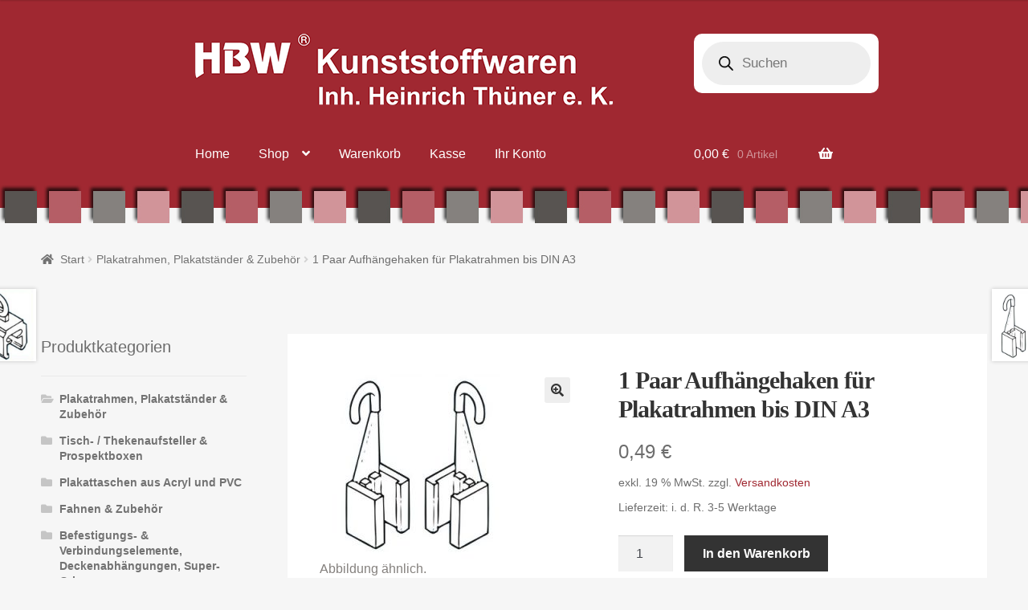

--- FILE ---
content_type: text/html; charset=UTF-8
request_url: https://www.hbw-bock.de/produkt/1-paar-aufhaengehaken-fuer-plakatrahmen-bis-din-a3/
body_size: 25534
content:
<!doctype html>
<html lang="de">
<head>
<meta charset="UTF-8">
<meta name="viewport" content="width=device-width, initial-scale=1">
<link rel="profile" href="https://gmpg.org/xfn/11">
<link rel="pingback" href="https://www.hbw-bock.de/xmlrpc.php">

<title>1 Paar Aufhängehaken für Plakatrahmen bis DIN A3 &#8211; HBW® Kunststoffwaren Inh. Heinrich Thüner e. K.</title>
<meta name='robots' content='max-image-preview:large' />
<link rel="alternate" type="application/rss+xml" title="HBW® Kunststoffwaren Inh. Heinrich Thüner e. K. &raquo; Feed" href="https://www.hbw-bock.de/feed/" />
<link rel="alternate" title="oEmbed (JSON)" type="application/json+oembed" href="https://www.hbw-bock.de/wp-json/oembed/1.0/embed?url=https%3A%2F%2Fwww.hbw-bock.de%2Fprodukt%2F1-paar-aufhaengehaken-fuer-plakatrahmen-bis-din-a3%2F" />
<link rel="alternate" title="oEmbed (XML)" type="text/xml+oembed" href="https://www.hbw-bock.de/wp-json/oembed/1.0/embed?url=https%3A%2F%2Fwww.hbw-bock.de%2Fprodukt%2F1-paar-aufhaengehaken-fuer-plakatrahmen-bis-din-a3%2F&#038;format=xml" />
<style id='wp-img-auto-sizes-contain-inline-css'>
img:is([sizes=auto i],[sizes^="auto," i]){contain-intrinsic-size:3000px 1500px}
/*# sourceURL=wp-img-auto-sizes-contain-inline-css */
</style>
<link rel='stylesheet' id='berocket_mm_quantity_style-css' href='https://www.hbw-bock.de/wp-content/plugins/minmax-quantity-for-woocommerce/css/shop.css?ver=1.3.8.3' media='all' />
<style id='wp-block-library-inline-css'>
:root{--wp-block-synced-color:#7a00df;--wp-block-synced-color--rgb:122,0,223;--wp-bound-block-color:var(--wp-block-synced-color);--wp-editor-canvas-background:#ddd;--wp-admin-theme-color:#007cba;--wp-admin-theme-color--rgb:0,124,186;--wp-admin-theme-color-darker-10:#006ba1;--wp-admin-theme-color-darker-10--rgb:0,107,160.5;--wp-admin-theme-color-darker-20:#005a87;--wp-admin-theme-color-darker-20--rgb:0,90,135;--wp-admin-border-width-focus:2px}@media (min-resolution:192dpi){:root{--wp-admin-border-width-focus:1.5px}}.wp-element-button{cursor:pointer}:root .has-very-light-gray-background-color{background-color:#eee}:root .has-very-dark-gray-background-color{background-color:#313131}:root .has-very-light-gray-color{color:#eee}:root .has-very-dark-gray-color{color:#313131}:root .has-vivid-green-cyan-to-vivid-cyan-blue-gradient-background{background:linear-gradient(135deg,#00d084,#0693e3)}:root .has-purple-crush-gradient-background{background:linear-gradient(135deg,#34e2e4,#4721fb 50%,#ab1dfe)}:root .has-hazy-dawn-gradient-background{background:linear-gradient(135deg,#faaca8,#dad0ec)}:root .has-subdued-olive-gradient-background{background:linear-gradient(135deg,#fafae1,#67a671)}:root .has-atomic-cream-gradient-background{background:linear-gradient(135deg,#fdd79a,#004a59)}:root .has-nightshade-gradient-background{background:linear-gradient(135deg,#330968,#31cdcf)}:root .has-midnight-gradient-background{background:linear-gradient(135deg,#020381,#2874fc)}:root{--wp--preset--font-size--normal:16px;--wp--preset--font-size--huge:42px}.has-regular-font-size{font-size:1em}.has-larger-font-size{font-size:2.625em}.has-normal-font-size{font-size:var(--wp--preset--font-size--normal)}.has-huge-font-size{font-size:var(--wp--preset--font-size--huge)}.has-text-align-center{text-align:center}.has-text-align-left{text-align:left}.has-text-align-right{text-align:right}.has-fit-text{white-space:nowrap!important}#end-resizable-editor-section{display:none}.aligncenter{clear:both}.items-justified-left{justify-content:flex-start}.items-justified-center{justify-content:center}.items-justified-right{justify-content:flex-end}.items-justified-space-between{justify-content:space-between}.screen-reader-text{border:0;clip-path:inset(50%);height:1px;margin:-1px;overflow:hidden;padding:0;position:absolute;width:1px;word-wrap:normal!important}.screen-reader-text:focus{background-color:#ddd;clip-path:none;color:#444;display:block;font-size:1em;height:auto;left:5px;line-height:normal;padding:15px 23px 14px;text-decoration:none;top:5px;width:auto;z-index:100000}html :where(.has-border-color){border-style:solid}html :where([style*=border-top-color]){border-top-style:solid}html :where([style*=border-right-color]){border-right-style:solid}html :where([style*=border-bottom-color]){border-bottom-style:solid}html :where([style*=border-left-color]){border-left-style:solid}html :where([style*=border-width]){border-style:solid}html :where([style*=border-top-width]){border-top-style:solid}html :where([style*=border-right-width]){border-right-style:solid}html :where([style*=border-bottom-width]){border-bottom-style:solid}html :where([style*=border-left-width]){border-left-style:solid}html :where(img[class*=wp-image-]){height:auto;max-width:100%}:where(figure){margin:0 0 1em}html :where(.is-position-sticky){--wp-admin--admin-bar--position-offset:var(--wp-admin--admin-bar--height,0px)}@media screen and (max-width:600px){html :where(.is-position-sticky){--wp-admin--admin-bar--position-offset:0px}}

/*# sourceURL=wp-block-library-inline-css */
</style><link rel='stylesheet' id='wc-blocks-style-css' href='https://www.hbw-bock.de/wp-content/plugins/woocommerce/assets/client/blocks/wc-blocks.css?ver=wc-10.4.3' media='all' />
<style id='global-styles-inline-css'>
:root{--wp--preset--aspect-ratio--square: 1;--wp--preset--aspect-ratio--4-3: 4/3;--wp--preset--aspect-ratio--3-4: 3/4;--wp--preset--aspect-ratio--3-2: 3/2;--wp--preset--aspect-ratio--2-3: 2/3;--wp--preset--aspect-ratio--16-9: 16/9;--wp--preset--aspect-ratio--9-16: 9/16;--wp--preset--color--black: #000000;--wp--preset--color--cyan-bluish-gray: #abb8c3;--wp--preset--color--white: #ffffff;--wp--preset--color--pale-pink: #f78da7;--wp--preset--color--vivid-red: #cf2e2e;--wp--preset--color--luminous-vivid-orange: #ff6900;--wp--preset--color--luminous-vivid-amber: #fcb900;--wp--preset--color--light-green-cyan: #7bdcb5;--wp--preset--color--vivid-green-cyan: #00d084;--wp--preset--color--pale-cyan-blue: #8ed1fc;--wp--preset--color--vivid-cyan-blue: #0693e3;--wp--preset--color--vivid-purple: #9b51e0;--wp--preset--gradient--vivid-cyan-blue-to-vivid-purple: linear-gradient(135deg,rgb(6,147,227) 0%,rgb(155,81,224) 100%);--wp--preset--gradient--light-green-cyan-to-vivid-green-cyan: linear-gradient(135deg,rgb(122,220,180) 0%,rgb(0,208,130) 100%);--wp--preset--gradient--luminous-vivid-amber-to-luminous-vivid-orange: linear-gradient(135deg,rgb(252,185,0) 0%,rgb(255,105,0) 100%);--wp--preset--gradient--luminous-vivid-orange-to-vivid-red: linear-gradient(135deg,rgb(255,105,0) 0%,rgb(207,46,46) 100%);--wp--preset--gradient--very-light-gray-to-cyan-bluish-gray: linear-gradient(135deg,rgb(238,238,238) 0%,rgb(169,184,195) 100%);--wp--preset--gradient--cool-to-warm-spectrum: linear-gradient(135deg,rgb(74,234,220) 0%,rgb(151,120,209) 20%,rgb(207,42,186) 40%,rgb(238,44,130) 60%,rgb(251,105,98) 80%,rgb(254,248,76) 100%);--wp--preset--gradient--blush-light-purple: linear-gradient(135deg,rgb(255,206,236) 0%,rgb(152,150,240) 100%);--wp--preset--gradient--blush-bordeaux: linear-gradient(135deg,rgb(254,205,165) 0%,rgb(254,45,45) 50%,rgb(107,0,62) 100%);--wp--preset--gradient--luminous-dusk: linear-gradient(135deg,rgb(255,203,112) 0%,rgb(199,81,192) 50%,rgb(65,88,208) 100%);--wp--preset--gradient--pale-ocean: linear-gradient(135deg,rgb(255,245,203) 0%,rgb(182,227,212) 50%,rgb(51,167,181) 100%);--wp--preset--gradient--electric-grass: linear-gradient(135deg,rgb(202,248,128) 0%,rgb(113,206,126) 100%);--wp--preset--gradient--midnight: linear-gradient(135deg,rgb(2,3,129) 0%,rgb(40,116,252) 100%);--wp--preset--font-size--small: 14px;--wp--preset--font-size--medium: 23px;--wp--preset--font-size--large: 26px;--wp--preset--font-size--x-large: 42px;--wp--preset--font-size--normal: 16px;--wp--preset--font-size--huge: 37px;--wp--preset--spacing--20: 0.44rem;--wp--preset--spacing--30: 0.67rem;--wp--preset--spacing--40: 1rem;--wp--preset--spacing--50: 1.5rem;--wp--preset--spacing--60: 2.25rem;--wp--preset--spacing--70: 3.38rem;--wp--preset--spacing--80: 5.06rem;--wp--preset--shadow--natural: 6px 6px 9px rgba(0, 0, 0, 0.2);--wp--preset--shadow--deep: 12px 12px 50px rgba(0, 0, 0, 0.4);--wp--preset--shadow--sharp: 6px 6px 0px rgba(0, 0, 0, 0.2);--wp--preset--shadow--outlined: 6px 6px 0px -3px rgb(255, 255, 255), 6px 6px rgb(0, 0, 0);--wp--preset--shadow--crisp: 6px 6px 0px rgb(0, 0, 0);}:root :where(.is-layout-flow) > :first-child{margin-block-start: 0;}:root :where(.is-layout-flow) > :last-child{margin-block-end: 0;}:root :where(.is-layout-flow) > *{margin-block-start: 24px;margin-block-end: 0;}:root :where(.is-layout-constrained) > :first-child{margin-block-start: 0;}:root :where(.is-layout-constrained) > :last-child{margin-block-end: 0;}:root :where(.is-layout-constrained) > *{margin-block-start: 24px;margin-block-end: 0;}:root :where(.is-layout-flex){gap: 24px;}:root :where(.is-layout-grid){gap: 24px;}body .is-layout-flex{display: flex;}.is-layout-flex{flex-wrap: wrap;align-items: center;}.is-layout-flex > :is(*, div){margin: 0;}body .is-layout-grid{display: grid;}.is-layout-grid > :is(*, div){margin: 0;}.has-black-color{color: var(--wp--preset--color--black) !important;}.has-cyan-bluish-gray-color{color: var(--wp--preset--color--cyan-bluish-gray) !important;}.has-white-color{color: var(--wp--preset--color--white) !important;}.has-pale-pink-color{color: var(--wp--preset--color--pale-pink) !important;}.has-vivid-red-color{color: var(--wp--preset--color--vivid-red) !important;}.has-luminous-vivid-orange-color{color: var(--wp--preset--color--luminous-vivid-orange) !important;}.has-luminous-vivid-amber-color{color: var(--wp--preset--color--luminous-vivid-amber) !important;}.has-light-green-cyan-color{color: var(--wp--preset--color--light-green-cyan) !important;}.has-vivid-green-cyan-color{color: var(--wp--preset--color--vivid-green-cyan) !important;}.has-pale-cyan-blue-color{color: var(--wp--preset--color--pale-cyan-blue) !important;}.has-vivid-cyan-blue-color{color: var(--wp--preset--color--vivid-cyan-blue) !important;}.has-vivid-purple-color{color: var(--wp--preset--color--vivid-purple) !important;}.has-black-background-color{background-color: var(--wp--preset--color--black) !important;}.has-cyan-bluish-gray-background-color{background-color: var(--wp--preset--color--cyan-bluish-gray) !important;}.has-white-background-color{background-color: var(--wp--preset--color--white) !important;}.has-pale-pink-background-color{background-color: var(--wp--preset--color--pale-pink) !important;}.has-vivid-red-background-color{background-color: var(--wp--preset--color--vivid-red) !important;}.has-luminous-vivid-orange-background-color{background-color: var(--wp--preset--color--luminous-vivid-orange) !important;}.has-luminous-vivid-amber-background-color{background-color: var(--wp--preset--color--luminous-vivid-amber) !important;}.has-light-green-cyan-background-color{background-color: var(--wp--preset--color--light-green-cyan) !important;}.has-vivid-green-cyan-background-color{background-color: var(--wp--preset--color--vivid-green-cyan) !important;}.has-pale-cyan-blue-background-color{background-color: var(--wp--preset--color--pale-cyan-blue) !important;}.has-vivid-cyan-blue-background-color{background-color: var(--wp--preset--color--vivid-cyan-blue) !important;}.has-vivid-purple-background-color{background-color: var(--wp--preset--color--vivid-purple) !important;}.has-black-border-color{border-color: var(--wp--preset--color--black) !important;}.has-cyan-bluish-gray-border-color{border-color: var(--wp--preset--color--cyan-bluish-gray) !important;}.has-white-border-color{border-color: var(--wp--preset--color--white) !important;}.has-pale-pink-border-color{border-color: var(--wp--preset--color--pale-pink) !important;}.has-vivid-red-border-color{border-color: var(--wp--preset--color--vivid-red) !important;}.has-luminous-vivid-orange-border-color{border-color: var(--wp--preset--color--luminous-vivid-orange) !important;}.has-luminous-vivid-amber-border-color{border-color: var(--wp--preset--color--luminous-vivid-amber) !important;}.has-light-green-cyan-border-color{border-color: var(--wp--preset--color--light-green-cyan) !important;}.has-vivid-green-cyan-border-color{border-color: var(--wp--preset--color--vivid-green-cyan) !important;}.has-pale-cyan-blue-border-color{border-color: var(--wp--preset--color--pale-cyan-blue) !important;}.has-vivid-cyan-blue-border-color{border-color: var(--wp--preset--color--vivid-cyan-blue) !important;}.has-vivid-purple-border-color{border-color: var(--wp--preset--color--vivid-purple) !important;}.has-vivid-cyan-blue-to-vivid-purple-gradient-background{background: var(--wp--preset--gradient--vivid-cyan-blue-to-vivid-purple) !important;}.has-light-green-cyan-to-vivid-green-cyan-gradient-background{background: var(--wp--preset--gradient--light-green-cyan-to-vivid-green-cyan) !important;}.has-luminous-vivid-amber-to-luminous-vivid-orange-gradient-background{background: var(--wp--preset--gradient--luminous-vivid-amber-to-luminous-vivid-orange) !important;}.has-luminous-vivid-orange-to-vivid-red-gradient-background{background: var(--wp--preset--gradient--luminous-vivid-orange-to-vivid-red) !important;}.has-very-light-gray-to-cyan-bluish-gray-gradient-background{background: var(--wp--preset--gradient--very-light-gray-to-cyan-bluish-gray) !important;}.has-cool-to-warm-spectrum-gradient-background{background: var(--wp--preset--gradient--cool-to-warm-spectrum) !important;}.has-blush-light-purple-gradient-background{background: var(--wp--preset--gradient--blush-light-purple) !important;}.has-blush-bordeaux-gradient-background{background: var(--wp--preset--gradient--blush-bordeaux) !important;}.has-luminous-dusk-gradient-background{background: var(--wp--preset--gradient--luminous-dusk) !important;}.has-pale-ocean-gradient-background{background: var(--wp--preset--gradient--pale-ocean) !important;}.has-electric-grass-gradient-background{background: var(--wp--preset--gradient--electric-grass) !important;}.has-midnight-gradient-background{background: var(--wp--preset--gradient--midnight) !important;}.has-small-font-size{font-size: var(--wp--preset--font-size--small) !important;}.has-medium-font-size{font-size: var(--wp--preset--font-size--medium) !important;}.has-large-font-size{font-size: var(--wp--preset--font-size--large) !important;}.has-x-large-font-size{font-size: var(--wp--preset--font-size--x-large) !important;}
/*# sourceURL=global-styles-inline-css */
</style>

<style id='classic-theme-styles-inline-css'>
/*! This file is auto-generated */
.wp-block-button__link{color:#fff;background-color:#32373c;border-radius:9999px;box-shadow:none;text-decoration:none;padding:calc(.667em + 2px) calc(1.333em + 2px);font-size:1.125em}.wp-block-file__button{background:#32373c;color:#fff;text-decoration:none}
/*# sourceURL=/wp-includes/css/classic-themes.min.css */
</style>
<link rel='stylesheet' id='storefront-gutenberg-blocks-css' href='https://www.hbw-bock.de/wp-content/themes/storefront/assets/css/base/gutenberg-blocks.css?ver=4.6.2' media='all' />
<style id='storefront-gutenberg-blocks-inline-css'>

				.wp-block-button__link:not(.has-text-color) {
					color: #333333;
				}

				.wp-block-button__link:not(.has-text-color):hover,
				.wp-block-button__link:not(.has-text-color):focus,
				.wp-block-button__link:not(.has-text-color):active {
					color: #333333;
				}

				.wp-block-button__link:not(.has-background) {
					background-color: #eeeeee;
				}

				.wp-block-button__link:not(.has-background):hover,
				.wp-block-button__link:not(.has-background):focus,
				.wp-block-button__link:not(.has-background):active {
					border-color: #d5d5d5;
					background-color: #d5d5d5;
				}

				.wc-block-grid__products .wc-block-grid__product .wp-block-button__link {
					background-color: #eeeeee;
					border-color: #eeeeee;
					color: #333333;
				}

				.wp-block-quote footer,
				.wp-block-quote cite,
				.wp-block-quote__citation {
					color: #6d6d6d;
				}

				.wp-block-pullquote cite,
				.wp-block-pullquote footer,
				.wp-block-pullquote__citation {
					color: #6d6d6d;
				}

				.wp-block-image figcaption {
					color: #6d6d6d;
				}

				.wp-block-separator.is-style-dots::before {
					color: #333333;
				}

				.wp-block-file a.wp-block-file__button {
					color: #333333;
					background-color: #eeeeee;
					border-color: #eeeeee;
				}

				.wp-block-file a.wp-block-file__button:hover,
				.wp-block-file a.wp-block-file__button:focus,
				.wp-block-file a.wp-block-file__button:active {
					color: #333333;
					background-color: #d5d5d5;
				}

				.wp-block-code,
				.wp-block-preformatted pre {
					color: #6d6d6d;
				}

				.wp-block-table:not( .has-background ):not( .is-style-stripes ) tbody tr:nth-child(2n) td {
					background-color: #f4f4f4;
				}

				.wp-block-cover .wp-block-cover__inner-container h1:not(.has-text-color),
				.wp-block-cover .wp-block-cover__inner-container h2:not(.has-text-color),
				.wp-block-cover .wp-block-cover__inner-container h3:not(.has-text-color),
				.wp-block-cover .wp-block-cover__inner-container h4:not(.has-text-color),
				.wp-block-cover .wp-block-cover__inner-container h5:not(.has-text-color),
				.wp-block-cover .wp-block-cover__inner-container h6:not(.has-text-color) {
					color: #000000;
				}

				div.wc-block-components-price-slider__range-input-progress,
				.rtl .wc-block-components-price-slider__range-input-progress {
					--range-color: #a02831;
				}

				/* Target only IE11 */
				@media all and (-ms-high-contrast: none), (-ms-high-contrast: active) {
					.wc-block-components-price-slider__range-input-progress {
						background: #a02831;
					}
				}

				.wc-block-components-button:not(.is-link) {
					background-color: #333333;
					color: #ffffff;
				}

				.wc-block-components-button:not(.is-link):hover,
				.wc-block-components-button:not(.is-link):focus,
				.wc-block-components-button:not(.is-link):active {
					background-color: #1a1a1a;
					color: #ffffff;
				}

				.wc-block-components-button:not(.is-link):disabled {
					background-color: #333333;
					color: #ffffff;
				}

				.wc-block-cart__submit-container {
					background-color: #f6f6f6;
				}

				.wc-block-cart__submit-container::before {
					color: rgba(211,211,211,0.5);
				}

				.wc-block-components-order-summary-item__quantity {
					background-color: #f6f6f6;
					border-color: #6d6d6d;
					box-shadow: 0 0 0 2px #f6f6f6;
					color: #6d6d6d;
				}
			
/*# sourceURL=storefront-gutenberg-blocks-inline-css */
</style>
<link rel='stylesheet' id='contact-form-7-css' href='https://www.hbw-bock.de/wp-content/plugins/contact-form-7/includes/css/styles.css?ver=6.1.4' media='all' />
<link rel='stylesheet' id='woocommerce-conditional-product-fees-for-checkout-css' href='https://www.hbw-bock.de/wp-content/plugins/woo-conditional-product-fees-for-checkout/public/css/woocommerce-conditional-product-fees-for-checkout-public.css?ver=4.3.2' media='all' />
<link rel='stylesheet' id='photoswipe-css' href='https://www.hbw-bock.de/wp-content/plugins/woocommerce/assets/css/photoswipe/photoswipe.min.css?ver=10.4.3' media='all' />
<link rel='stylesheet' id='photoswipe-default-skin-css' href='https://www.hbw-bock.de/wp-content/plugins/woocommerce/assets/css/photoswipe/default-skin/default-skin.min.css?ver=10.4.3' media='all' />
<style id='woocommerce-inline-inline-css'>
.woocommerce form .form-row .required { visibility: visible; }
/*# sourceURL=woocommerce-inline-inline-css */
</style>
<link rel='stylesheet' id='dgwt-wcas-style-css' href='https://www.hbw-bock.de/wp-content/plugins/ajax-search-for-woocommerce/assets/css/style.min.css?ver=1.32.2' media='all' />
<link rel='stylesheet' id='storefront-style-css' href='https://www.hbw-bock.de/wp-content/themes/storefront/style.css?ver=4.6.2' media='all' />
<style id='storefront-style-inline-css'>

			.main-navigation ul li a,
			.site-title a,
			ul.menu li a,
			.site-branding h1 a,
			button.menu-toggle,
			button.menu-toggle:hover,
			.handheld-navigation .dropdown-toggle {
				color: #ffffff;
			}

			button.menu-toggle,
			button.menu-toggle:hover {
				border-color: #ffffff;
			}

			.main-navigation ul li a:hover,
			.main-navigation ul li:hover > a,
			.site-title a:hover,
			.site-header ul.menu li.current-menu-item > a {
				color: #ffffff;
			}

			table:not( .has-background ) th {
				background-color: #efefef;
			}

			table:not( .has-background ) tbody td {
				background-color: #f4f4f4;
			}

			table:not( .has-background ) tbody tr:nth-child(2n) td,
			fieldset,
			fieldset legend {
				background-color: #f2f2f2;
			}

			.site-header,
			.secondary-navigation ul ul,
			.main-navigation ul.menu > li.menu-item-has-children:after,
			.secondary-navigation ul.menu ul,
			.storefront-handheld-footer-bar,
			.storefront-handheld-footer-bar ul li > a,
			.storefront-handheld-footer-bar ul li.search .site-search,
			button.menu-toggle,
			button.menu-toggle:hover {
				background-color: #a02831;
			}

			p.site-description,
			.site-header,
			.storefront-handheld-footer-bar {
				color: #ffffff;
			}

			button.menu-toggle:after,
			button.menu-toggle:before,
			button.menu-toggle span:before {
				background-color: #ffffff;
			}

			h1, h2, h3, h4, h5, h6, .wc-block-grid__product-title {
				color: #333333;
			}

			.widget h1 {
				border-bottom-color: #333333;
			}

			body,
			.secondary-navigation a {
				color: #6d6d6d;
			}

			.widget-area .widget a,
			.hentry .entry-header .posted-on a,
			.hentry .entry-header .post-author a,
			.hentry .entry-header .post-comments a,
			.hentry .entry-header .byline a {
				color: #727272;
			}

			a {
				color: #a02831;
			}

			a:focus,
			button:focus,
			.button.alt:focus,
			input:focus,
			textarea:focus,
			input[type="button"]:focus,
			input[type="reset"]:focus,
			input[type="submit"]:focus,
			input[type="email"]:focus,
			input[type="tel"]:focus,
			input[type="url"]:focus,
			input[type="password"]:focus,
			input[type="search"]:focus {
				outline-color: #a02831;
			}

			button, input[type="button"], input[type="reset"], input[type="submit"], .button, .widget a.button {
				background-color: #eeeeee;
				border-color: #eeeeee;
				color: #333333;
			}

			button:hover, input[type="button"]:hover, input[type="reset"]:hover, input[type="submit"]:hover, .button:hover, .widget a.button:hover {
				background-color: #d5d5d5;
				border-color: #d5d5d5;
				color: #333333;
			}

			button.alt, input[type="button"].alt, input[type="reset"].alt, input[type="submit"].alt, .button.alt, .widget-area .widget a.button.alt {
				background-color: #333333;
				border-color: #333333;
				color: #ffffff;
			}

			button.alt:hover, input[type="button"].alt:hover, input[type="reset"].alt:hover, input[type="submit"].alt:hover, .button.alt:hover, .widget-area .widget a.button.alt:hover {
				background-color: #1a1a1a;
				border-color: #1a1a1a;
				color: #ffffff;
			}

			.pagination .page-numbers li .page-numbers.current {
				background-color: #dddddd;
				color: #636363;
			}

			#comments .comment-list .comment-content .comment-text {
				background-color: #efefef;
			}

			.site-footer {
				background-color: #a02831;
				color: #ffffff;
			}

			.site-footer a:not(.button):not(.components-button) {
				color: #ffffff;
			}

			.site-footer .storefront-handheld-footer-bar a:not(.button):not(.components-button) {
				color: #ffffff;
			}

			.site-footer h1, .site-footer h2, .site-footer h3, .site-footer h4, .site-footer h5, .site-footer h6, .site-footer .widget .widget-title, .site-footer .widget .widgettitle {
				color: #ffffff;
			}

			.page-template-template-homepage.has-post-thumbnail .type-page.has-post-thumbnail .entry-title {
				color: #000000;
			}

			.page-template-template-homepage.has-post-thumbnail .type-page.has-post-thumbnail .entry-content {
				color: #000000;
			}

			@media screen and ( min-width: 768px ) {
				.secondary-navigation ul.menu a:hover {
					color: #ffffff;
				}

				.secondary-navigation ul.menu a {
					color: #ffffff;
				}

				.main-navigation ul.menu ul.sub-menu,
				.main-navigation ul.nav-menu ul.children {
					background-color: #911922;
				}

				.site-header {
					border-bottom-color: #911922;
				}
			}
/*# sourceURL=storefront-style-inline-css */
</style>
<link rel='stylesheet' id='storefront-icons-css' href='https://www.hbw-bock.de/wp-content/themes/storefront/assets/css/base/icons.css?ver=4.6.2' media='all' />
<link rel='stylesheet' id='borlabs-cookie-custom-css' href='https://www.hbw-bock.de/wp-content/cache/borlabs-cookie/1/borlabs-cookie-1-de.css?ver=3.3.22-83' media='all' />
<link rel='stylesheet' id='woocommerce-gzd-layout-css' href='https://www.hbw-bock.de/wp-content/plugins/woocommerce-germanized/build/static/layout-styles.css?ver=3.20.5' media='all' />
<style id='woocommerce-gzd-layout-inline-css'>
.woocommerce-checkout .shop_table th { background-color: #d6d6d6; } .woocommerce-checkout .shop_table td { background-color: #f0f0f0; }
.woocommerce-checkout .shop_table { background-color: #eeeeee; } .product p.deposit-packaging-type { font-size: 1.2em !important; } p.woocommerce-shipping-destination { display: none; }
                .wc-gzd-nutri-score-value-a {
                    background: url(https://www.hbw-bock.de/wp-content/plugins/woocommerce-germanized/assets/images/nutri-score-a.svg) no-repeat;
                }
                .wc-gzd-nutri-score-value-b {
                    background: url(https://www.hbw-bock.de/wp-content/plugins/woocommerce-germanized/assets/images/nutri-score-b.svg) no-repeat;
                }
                .wc-gzd-nutri-score-value-c {
                    background: url(https://www.hbw-bock.de/wp-content/plugins/woocommerce-germanized/assets/images/nutri-score-c.svg) no-repeat;
                }
                .wc-gzd-nutri-score-value-d {
                    background: url(https://www.hbw-bock.de/wp-content/plugins/woocommerce-germanized/assets/images/nutri-score-d.svg) no-repeat;
                }
                .wc-gzd-nutri-score-value-e {
                    background: url(https://www.hbw-bock.de/wp-content/plugins/woocommerce-germanized/assets/images/nutri-score-e.svg) no-repeat;
                }
            
/*# sourceURL=woocommerce-gzd-layout-inline-css */
</style>
<link rel='stylesheet' id='storefront-woocommerce-style-css' href='https://www.hbw-bock.de/wp-content/themes/storefront/assets/css/woocommerce/woocommerce.css?ver=4.6.2' media='all' />
<style id='storefront-woocommerce-style-inline-css'>
@font-face {
				font-family: star;
				src: url(https://www.hbw-bock.de/wp-content/plugins/woocommerce/assets/fonts/star.eot);
				src:
					url(https://www.hbw-bock.de/wp-content/plugins/woocommerce/assets/fonts/star.eot?#iefix) format("embedded-opentype"),
					url(https://www.hbw-bock.de/wp-content/plugins/woocommerce/assets/fonts/star.woff) format("woff"),
					url(https://www.hbw-bock.de/wp-content/plugins/woocommerce/assets/fonts/star.ttf) format("truetype"),
					url(https://www.hbw-bock.de/wp-content/plugins/woocommerce/assets/fonts/star.svg#star) format("svg");
				font-weight: 400;
				font-style: normal;
			}
			@font-face {
				font-family: WooCommerce;
				src: url(https://www.hbw-bock.de/wp-content/plugins/woocommerce/assets/fonts/WooCommerce.eot);
				src:
					url(https://www.hbw-bock.de/wp-content/plugins/woocommerce/assets/fonts/WooCommerce.eot?#iefix) format("embedded-opentype"),
					url(https://www.hbw-bock.de/wp-content/plugins/woocommerce/assets/fonts/WooCommerce.woff) format("woff"),
					url(https://www.hbw-bock.de/wp-content/plugins/woocommerce/assets/fonts/WooCommerce.ttf) format("truetype"),
					url(https://www.hbw-bock.de/wp-content/plugins/woocommerce/assets/fonts/WooCommerce.svg#WooCommerce) format("svg");
				font-weight: 400;
				font-style: normal;
			}

			a.cart-contents,
			.site-header-cart .widget_shopping_cart a {
				color: #ffffff;
			}

			a.cart-contents:hover,
			.site-header-cart .widget_shopping_cart a:hover,
			.site-header-cart:hover > li > a {
				color: #ffffff;
			}

			table.cart td.product-remove,
			table.cart td.actions {
				border-top-color: #f6f6f6;
			}

			.storefront-handheld-footer-bar ul li.cart .count {
				background-color: #ffffff;
				color: #a02831;
				border-color: #a02831;
			}

			.woocommerce-tabs ul.tabs li.active a,
			ul.products li.product .price,
			.onsale,
			.wc-block-grid__product-onsale,
			.widget_search form:before,
			.widget_product_search form:before {
				color: #6d6d6d;
			}

			.woocommerce-breadcrumb a,
			a.woocommerce-review-link,
			.product_meta a {
				color: #727272;
			}

			.wc-block-grid__product-onsale,
			.onsale {
				border-color: #6d6d6d;
			}

			.star-rating span:before,
			.quantity .plus, .quantity .minus,
			p.stars a:hover:after,
			p.stars a:after,
			.star-rating span:before,
			#payment .payment_methods li input[type=radio]:first-child:checked+label:before {
				color: #a02831;
			}

			.widget_price_filter .ui-slider .ui-slider-range,
			.widget_price_filter .ui-slider .ui-slider-handle {
				background-color: #a02831;
			}

			.order_details {
				background-color: #efefef;
			}

			.order_details > li {
				border-bottom: 1px dotted #dadada;
			}

			.order_details:before,
			.order_details:after {
				background: -webkit-linear-gradient(transparent 0,transparent 0),-webkit-linear-gradient(135deg,#efefef 33.33%,transparent 33.33%),-webkit-linear-gradient(45deg,#efefef 33.33%,transparent 33.33%)
			}

			#order_review {
				background-color: #f6f6f6;
			}

			#payment .payment_methods > li .payment_box,
			#payment .place-order {
				background-color: #f1f1f1;
			}

			#payment .payment_methods > li:not(.woocommerce-notice) {
				background-color: #ececec;
			}

			#payment .payment_methods > li:not(.woocommerce-notice):hover {
				background-color: #e7e7e7;
			}

			.woocommerce-pagination .page-numbers li .page-numbers.current {
				background-color: #dddddd;
				color: #636363;
			}

			.wc-block-grid__product-onsale,
			.onsale,
			.woocommerce-pagination .page-numbers li .page-numbers:not(.current) {
				color: #6d6d6d;
			}

			p.stars a:before,
			p.stars a:hover~a:before,
			p.stars.selected a.active~a:before {
				color: #6d6d6d;
			}

			p.stars.selected a.active:before,
			p.stars:hover a:before,
			p.stars.selected a:not(.active):before,
			p.stars.selected a.active:before {
				color: #a02831;
			}

			.single-product div.product .woocommerce-product-gallery .woocommerce-product-gallery__trigger {
				background-color: #eeeeee;
				color: #333333;
			}

			.single-product div.product .woocommerce-product-gallery .woocommerce-product-gallery__trigger:hover {
				background-color: #d5d5d5;
				border-color: #d5d5d5;
				color: #333333;
			}

			.button.added_to_cart:focus,
			.button.wc-forward:focus {
				outline-color: #a02831;
			}

			.added_to_cart,
			.site-header-cart .widget_shopping_cart a.button,
			.wc-block-grid__products .wc-block-grid__product .wp-block-button__link {
				background-color: #eeeeee;
				border-color: #eeeeee;
				color: #333333;
			}

			.added_to_cart:hover,
			.site-header-cart .widget_shopping_cart a.button:hover,
			.wc-block-grid__products .wc-block-grid__product .wp-block-button__link:hover {
				background-color: #d5d5d5;
				border-color: #d5d5d5;
				color: #333333;
			}

			.added_to_cart.alt, .added_to_cart, .widget a.button.checkout {
				background-color: #333333;
				border-color: #333333;
				color: #ffffff;
			}

			.added_to_cart.alt:hover, .added_to_cart:hover, .widget a.button.checkout:hover {
				background-color: #1a1a1a;
				border-color: #1a1a1a;
				color: #ffffff;
			}

			.button.loading {
				color: #eeeeee;
			}

			.button.loading:hover {
				background-color: #eeeeee;
			}

			.button.loading:after {
				color: #333333;
			}

			@media screen and ( min-width: 768px ) {
				.site-header-cart .widget_shopping_cart,
				.site-header .product_list_widget li .quantity {
					color: #ffffff;
				}

				.site-header-cart .widget_shopping_cart .buttons,
				.site-header-cart .widget_shopping_cart .total {
					background-color: #961e27;
				}

				.site-header-cart .widget_shopping_cart {
					background-color: #911922;
				}
			}
				.storefront-product-pagination a {
					color: #6d6d6d;
					background-color: #f6f6f6;
				}
				.storefront-sticky-add-to-cart {
					color: #6d6d6d;
					background-color: #f6f6f6;
				}

				.storefront-sticky-add-to-cart a:not(.button) {
					color: #ffffff;
				}
/*# sourceURL=storefront-woocommerce-style-inline-css */
</style>
<link rel='stylesheet' id='storefront-woocommerce-brands-style-css' href='https://www.hbw-bock.de/wp-content/themes/storefront/assets/css/woocommerce/extensions/brands.css?ver=4.6.2' media='all' />
<link rel='stylesheet' id='timed-content-css-css' href='https://www.hbw-bock.de/wp-content/plugins/timed-content/css/timed-content.css?ver=2.97' media='all' />
<link rel='stylesheet' id='wc-gzdp-theme-storefront-css' href='https://www.hbw-bock.de/wp-content/plugins/woocommerce-germanized-pro/build/static/wc-gzdp-theme-storefront-styles.css?ver=4.2.16' media='all' />
<script src="https://www.hbw-bock.de/wp-includes/js/jquery/jquery.min.js?ver=3.7.1" id="jquery-core-js"></script>
<script src="https://www.hbw-bock.de/wp-includes/js/jquery/jquery-migrate.min.js?ver=3.4.1" id="jquery-migrate-js"></script>
<script src="https://www.hbw-bock.de/wp-content/plugins/minmax-quantity-for-woocommerce/js/frontend.js?ver=6.9" id="berocket-front-cart-js-js"></script>
<script src="https://www.hbw-bock.de/wp-content/plugins/stop-user-enumeration/frontend/js/frontend.js?ver=1.7.7" id="stop-user-enumeration-js" defer data-wp-strategy="defer"></script>
<script src="https://www.hbw-bock.de/wp-content/plugins/woocommerce/assets/js/jquery-tiptip/jquery.tipTip.min.js?ver=10.4.3" id="jquery-tiptip-js"></script>
<script id="woocommerce-conditional-product-fees-for-checkout-js-extra">
var wcpfc_public_vars = {"fee_tooltip_data":[]};
//# sourceURL=woocommerce-conditional-product-fees-for-checkout-js-extra
</script>
<script src="https://www.hbw-bock.de/wp-content/plugins/woo-conditional-product-fees-for-checkout/public/js/woocommerce-conditional-product-fees-for-checkout-public.js?ver=4.3.2" id="woocommerce-conditional-product-fees-for-checkout-js"></script>
<script src="https://www.hbw-bock.de/wp-content/plugins/woocommerce/assets/js/jquery-blockui/jquery.blockUI.min.js?ver=2.7.0-wc.10.4.3" id="wc-jquery-blockui-js" defer data-wp-strategy="defer"></script>
<script id="wc-add-to-cart-js-extra">
var wc_add_to_cart_params = {"ajax_url":"/wp-admin/admin-ajax.php","wc_ajax_url":"/?wc-ajax=%%endpoint%%","i18n_view_cart":"Warenkorb anzeigen","cart_url":"https://www.hbw-bock.de/warenkorb/","is_cart":"","cart_redirect_after_add":"no"};
//# sourceURL=wc-add-to-cart-js-extra
</script>
<script src="https://www.hbw-bock.de/wp-content/plugins/woocommerce/assets/js/frontend/add-to-cart.min.js?ver=10.4.3" id="wc-add-to-cart-js" defer data-wp-strategy="defer"></script>
<script src="https://www.hbw-bock.de/wp-content/plugins/woocommerce/assets/js/zoom/jquery.zoom.min.js?ver=1.7.21-wc.10.4.3" id="wc-zoom-js" defer data-wp-strategy="defer"></script>
<script src="https://www.hbw-bock.de/wp-content/plugins/woocommerce/assets/js/flexslider/jquery.flexslider.min.js?ver=2.7.2-wc.10.4.3" id="wc-flexslider-js" defer data-wp-strategy="defer"></script>
<script src="https://www.hbw-bock.de/wp-content/plugins/woocommerce/assets/js/photoswipe/photoswipe.min.js?ver=4.1.1-wc.10.4.3" id="wc-photoswipe-js" defer data-wp-strategy="defer"></script>
<script src="https://www.hbw-bock.de/wp-content/plugins/woocommerce/assets/js/photoswipe/photoswipe-ui-default.min.js?ver=4.1.1-wc.10.4.3" id="wc-photoswipe-ui-default-js" defer data-wp-strategy="defer"></script>
<script id="wc-single-product-js-extra">
var wc_single_product_params = {"i18n_required_rating_text":"Bitte w\u00e4hlen Sie eine Bewertung","i18n_rating_options":["1 von 5\u00a0Sternen","2 von 5\u00a0Sternen","3 von 5\u00a0Sternen","4 von 5\u00a0Sternen","5 von 5\u00a0Sternen"],"i18n_product_gallery_trigger_text":"Bildergalerie im Vollbildmodus anzeigen","review_rating_required":"yes","flexslider":{"rtl":false,"animation":"slide","smoothHeight":true,"directionNav":false,"controlNav":"thumbnails","slideshow":false,"animationSpeed":500,"animationLoop":false,"allowOneSlide":false},"zoom_enabled":"1","zoom_options":[],"photoswipe_enabled":"1","photoswipe_options":{"shareEl":false,"closeOnScroll":false,"history":false,"hideAnimationDuration":0,"showAnimationDuration":0},"flexslider_enabled":"1"};
//# sourceURL=wc-single-product-js-extra
</script>
<script src="https://www.hbw-bock.de/wp-content/plugins/woocommerce/assets/js/frontend/single-product.min.js?ver=10.4.3" id="wc-single-product-js" defer data-wp-strategy="defer"></script>
<script src="https://www.hbw-bock.de/wp-content/plugins/woocommerce/assets/js/js-cookie/js.cookie.min.js?ver=2.1.4-wc.10.4.3" id="wc-js-cookie-js" defer data-wp-strategy="defer"></script>
<script id="woocommerce-js-extra">
var woocommerce_params = {"ajax_url":"/wp-admin/admin-ajax.php","wc_ajax_url":"/?wc-ajax=%%endpoint%%","i18n_password_show":"Passwort anzeigen","i18n_password_hide":"Passwort ausblenden"};
//# sourceURL=woocommerce-js-extra
</script>
<script src="https://www.hbw-bock.de/wp-content/plugins/woocommerce/assets/js/frontend/woocommerce.min.js?ver=10.4.3" id="woocommerce-js" defer data-wp-strategy="defer"></script>
<script id="wc-cart-fragments-js-extra">
var wc_cart_fragments_params = {"ajax_url":"/wp-admin/admin-ajax.php","wc_ajax_url":"/?wc-ajax=%%endpoint%%","cart_hash_key":"wc_cart_hash_d2c2f60a31bd8e4ca9fa27e22b9ca51a","fragment_name":"wc_fragments_d2c2f60a31bd8e4ca9fa27e22b9ca51a","request_timeout":"5000"};
//# sourceURL=wc-cart-fragments-js-extra
</script>
<script src="https://www.hbw-bock.de/wp-content/plugins/woocommerce/assets/js/frontend/cart-fragments.min.js?ver=10.4.3" id="wc-cart-fragments-js" defer data-wp-strategy="defer"></script>
<script data-no-optimize="1" data-no-minify="1" data-cfasync="false" src="https://www.hbw-bock.de/wp-content/cache/borlabs-cookie/1/borlabs-cookie-config-de.json.js?ver=3.3.22-79" id="borlabs-cookie-config-js"></script>
<script data-no-optimize="1" data-no-minify="1" data-cfasync="false" src="https://www.hbw-bock.de/wp-content/plugins/borlabs-cookie/assets/javascript/borlabs-cookie-prioritize.min.js?ver=3.3.22" id="borlabs-cookie-prioritize-js"></script>
<script id="wc-gzd-unit-price-observer-queue-js-extra">
var wc_gzd_unit_price_observer_queue_params = {"ajax_url":"/wp-admin/admin-ajax.php","wc_ajax_url":"/?wc-ajax=%%endpoint%%","refresh_unit_price_nonce":"b87f7d0e1f"};
//# sourceURL=wc-gzd-unit-price-observer-queue-js-extra
</script>
<script src="https://www.hbw-bock.de/wp-content/plugins/woocommerce-germanized/build/static/unit-price-observer-queue.js?ver=3.20.5" id="wc-gzd-unit-price-observer-queue-js" defer data-wp-strategy="defer"></script>
<script src="https://www.hbw-bock.de/wp-content/plugins/woocommerce/assets/js/accounting/accounting.min.js?ver=0.4.2" id="wc-accounting-js"></script>
<script id="wc-gzd-unit-price-observer-js-extra">
var wc_gzd_unit_price_observer_params = {"wrapper":".product","price_selector":{"p.price":{"is_total_price":false,"is_primary_selector":true,"quantity_selector":""}},"replace_price":"1","product_id":"609","price_decimal_sep":",","price_thousand_sep":".","qty_selector":"input.quantity, input.qty","refresh_on_load":""};
//# sourceURL=wc-gzd-unit-price-observer-js-extra
</script>
<script src="https://www.hbw-bock.de/wp-content/plugins/woocommerce-germanized/build/static/unit-price-observer.js?ver=3.20.5" id="wc-gzd-unit-price-observer-js" defer data-wp-strategy="defer"></script>
<script src="https://www.hbw-bock.de/wp-content/plugins/timed-content/js/timed-content.js?ver=2.97" id="timed-content_js-js"></script>
<link rel="https://api.w.org/" href="https://www.hbw-bock.de/wp-json/" /><link rel="alternate" title="JSON" type="application/json" href="https://www.hbw-bock.de/wp-json/wp/v2/product/609" /><link rel="EditURI" type="application/rsd+xml" title="RSD" href="https://www.hbw-bock.de/xmlrpc.php?rsd" />
<meta name="generator" content="WordPress 6.9" />
<meta name="generator" content="WooCommerce 10.4.3" />
<link rel="canonical" href="https://www.hbw-bock.de/produkt/1-paar-aufhaengehaken-fuer-plakatrahmen-bis-din-a3/" />
<link rel='shortlink' href='https://www.hbw-bock.de/?p=609' />
<!-- start Simple Custom CSS and JS -->
<style>
:focus {
	outline: none !important;
}
:focus-visible {
	outline: none !important;
	box-shadow:
		0 0 0 2px #ffffff, 
		0 0 0 4px #000000, 
		0 0 0 6px #ffffff !important;
}</style>
<!-- end Simple Custom CSS and JS -->
<!-- start Simple Custom CSS and JS -->
<style>
.home .storefront-on-sale-products, .home .storefront-popular-products, .home .storefront-recent-products, .home .storefront-product-categories, .home .storefront-best-selling-products {
	display: none !important;
}
/* Startseite Produktkategorien */
.produkt-kategorien-startseite .product-category {
	background: #e5e5e5 !important;
	border-radius: 0px !important;
}
.produkt-kategorien-startseite ul.products.columns-5 li.product {
	width: 18% !important;
	margin-right: 2% !important;
	margin-bottom: 2% !important;
}
.produkt-kategorien-startseite ul.products.columns-5 li.last {
	width: 18.5% !important;
	margin-right: 0% !important;
}
@media only screen and (max-width: 1000px) {
	.produkt-kategorien-startseite ul.products.columns-5 li.product {
		width: 100% !important;
		margin-right: 0% !important;
		margin-bottom: 2% !important;
	}
}
</style>
<!-- end Simple Custom CSS and JS -->
<!-- start Simple Custom CSS and JS -->
<style>
.onsale {
	color: #A02831 !important;
	border-color: #A02831;
	background-color: #f1d9db !important;
}
</style>
<!-- end Simple Custom CSS and JS -->
<!-- start Simple Custom CSS and JS -->
<style>
/* Produkt: https://www.hbw-bock.de/produkt/aufsteller-nichtraucher/ */
#product-3553 .in-stock { 
  display: none;
}</style>
<!-- end Simple Custom CSS and JS -->
<!-- start Simple Custom CSS and JS -->
<style>
.woocommerce-variation-price { display: none; }
.storefront-hero__button-edit { display: none; }

/* Artikeldetailansicht Mauszeiger */
.woocommerce-product-gallery__wrapper .zoomImg {
  cursor: zoom-in !important;
}

.woocommerce-product-gallery__wrapper img, .woocommerce-product-gallery__image a {
  cursor: default !important;
}</style>
<!-- end Simple Custom CSS and JS -->
<!-- start Simple Custom CSS and JS -->
<style>
/* Produktkategorien Kästchen auf Startseite */
.foogallery .fg-caption {background-color: rgba(0, 0, 0, 0.1) !important;color: #333333 !important; }
.foogallery .fg-caption-desc { white-space: normal !important;font-size: 16px;text-align: center;}
.foogallery.fg-light .fg-item-inner { border-color: #e5e5e5 !important;}
.foogallery.fg-thumbnail .fg-image {margin-bottom: 50px !important;}

/* Responsive */
@media only screen and (max-width: 1773px) {
  .foogallery .fg-caption-desc { 
    font-size: 14px;
  }
}

@media (max-width: 1564px) {
 .foogallery .fg-caption-desc { 
   font-size: 12px; 
  }
}

@media (max-width: 1386px) { 
  .foogallery .fg-caption-desc {
    min-height: 56px;
  }
  
  .foogallery.fg-thumbnail .fg-image {
    margin-bottom: 58px !important;
  }
}

@media (max-width: 1242px) {
  .foogallery .fg-caption-desc {
    padding: 5px 0px;
  }
}

@media (max-width: 1000px) {
  .foogallery .fg-caption-desc {
    font-size: 20px;
  }
  
  .kategorien-startseite {
    margin-left: -50px !important;
    margin-right: -50px !important;
  }
}


@media (max-width: 767px) {
  .kategorien-startseite {
    margin-left: 0px !important;
    margin-right: 0px !important;
    width: 100% !important;
  }
}

@media (max-width: 400px) {
  .foogallery .fg-caption-desc {
    font-size: 16px;
  }
}</style>
<!-- end Simple Custom CSS and JS -->
<!-- start Simple Custom CSS and JS -->
<style>
/* Vom Theme generierter "Neuheiten" Abschnitt ausblenden (haben eigenen "Neuheiten" Abschnitt eingebaut, damit es selber angepasst werden kann) */
.product-categories .cat-item-57 { 
  display: none; 
}

/* Startseite Abschnitt "Einkaufen nach Marke" entfernen */
.storefront-woocommerce-brands { display: none !important; }

/* Eigene Neuheiten auf Startseite */
.neuheiten ul.products li.product img, .bestseller ul.products li.product img {
    width: auto !important;
    max-height: 135px;
    margin-right:auto; 
    margin-left:auto;
}

.neuheiten .product, .bestseller .product { 
  width: 15% !important;
  margin-right: 2% !important;
}

.neuheiten ul.products li.product .woocommerce-LoopProduct-link, .bestseller ul.products li.product .woocommerce-LoopProduct-link {
  min-height: 270px;
}

.neuheiten ul.products li.product .woocommerce-loop-product__title, ul.products li.product h2, .besteseller ul.products li.product .woocommerce-loop-product__title, ul.products li.product h2 {
  min-height: 40px;
}

/* Abstände der Abschnitte "Neuheiten" und "Bestseller" */
.home .page {
  padding-bottom: 0px !important; 
  padding-top: 0px !important;
}

.home .site-main { 
  margin-bottom: 0px !important; 
}

.home .hentry { margin-bottom: 0px !important; }

.home .panel-grid { margin-bottom: 0px !important; }

.home .section-title { padding-top: 20px !important; }</style>
<!-- end Simple Custom CSS and JS -->
<!-- start Simple Custom CSS and JS -->
<style>
/* Buttons */
.ueber-uns-button, .ueber-uns-button-startseite { 
  background: #a02831;
  color: #ffffff; 
  width: 100%;
  text-align: center;
  padding: 25px;
  font-size: 20px;
  hyphens: auto;
}

.ueber-uns-button:hover, .ueber-uns-button-startseite:hover { 
  background: #b55e66;
  color: #ffffff;
  hyphens: auto;
}

/* Desktop / Tablet */
@media only screen and (max-width: 1600px) {
  .ueber-uns-button { 
    font-size: 16px;
  }
}

@media only screen and (max-width: 1400px) {
  .ueber-uns-button { 
    font-size: 14px;
    padding: 20px;
  }
}

@media only screen and (max-width: 1235px) {
  .ueber-uns-button { 
    font-size: 12px;
    padding: 20px 10px;
  }
}

@media only screen and (max-width: 1000px) {
  .ueber-uns-button { 
    padding: 25px;
    font-size: 20px;
  }
}

/* Smartphone / Tablet */
@media only screen and (max-width: 850px) {
  .ueber-uns-button {
    font-size: 16px;
    padding: 20px; 
  }
}

@media only screen and (max-width: 430px) {
  .ueber-uns-button {
    font-size: 14px;
    padding: 20px 10px; 
  }
}

@media only screen and (max-width: 380px) {
  .ueber-uns-button { 
    font-size: 12px; 
    padding: 20px 10px; 
  }
}

@media only screen and (max-width: 350px) {
  .ueber-uns-button-startseite { 
    font-size: 14px !important; 
    padding: 15px; 
  }
}

</style>
<!-- end Simple Custom CSS and JS -->
<!-- start Simple Custom CSS and JS -->
<style>
/* Schnäppchenmarkt Prozentzeichen rot */
.cat-item-42::after { 
  content:' %'; 
  color: red; 
  font-weight: bold; 
  font-size: 16px;
}

.term-schnaeppchenmarkt .page-title::after { 
  content:' %'; 
  color: red; 
  font-weight: bold; 
  font-size: 30px;
}

.term-schnaeppchenmarkt .woocommerce-breadcrumb::after { 
  content:' %'; 
  color: red; 
  font-weight: bold; 
  font-size: 12px;
}

#menu-item-244 a::after { 
  content:' %'; 
  color: red; 
  font-weight: bold; 
  font-size: 14px;
}



</style>
<!-- end Simple Custom CSS and JS -->
<!-- start Simple Custom CSS and JS -->
<style>
/* Produkte mit Stückzahlen */
.product .amount { font-size: 24px; }
#product-137  .amount:after, .post-137  .amount:after { content: " pro 1.000 Stück"; font-size: 24px; } /* Kantenschutzecke (Artikelnummer: B20-MD) */
#product-2498 .amount:after, .post-2498 .amount:after { content: " pro 100 Stück"; font-size: 24px; }   /* Laminierfolie (Artikelnummer: 900) */
#product-2461 .amount:after, .post-2461 .amount:after { content: " pro 100 Stück"; font-size: 24px; }   /* Werkstatt-Schlüsselanhänger (Artikelnummer: 500) */
#product-1694 .amount:after, .post-1694 .amount:after { content: " pro 100 Stück"; font-size: 24px; }   /* Profilhaken (Artikelnummer: 000-110) */
#product-1691 .amount:after, .post-1691 .amount:after { content: " pro 100 Stück"; font-size: 24px; }   /* Plakatrahmen-Klemmen (Artikelnummer: 085) */
#product-1688 .amount:after, .post-1688 .amount:after { content: " pro 100 Stück"; font-size: 24px; }   /* Aufhängeösen für ALU-Plakatschiene (Artikelnummer: 087) */
#product-1550 .amount:after, .post-1550 .amount:after { content: " pro 100 Stück"; font-size: 24px; }   /* Supergrip-Regalhalter (Artikelnummer: 141) */
#product-1539 .amount:after, .post-1539 .amount:after { content: " pro 100 Stück"; font-size: 24px; }   /* Displayringe Oval (Artikelnummer: 136/137) */
#product-1533 .amount:after, .post-1533 .amount:after { content: " pro 100 Stück"; font-size: 24px; }   /* Plastiknieten (Artikelnummer: 091/092/093) */
#product-1524 .amount:after, .post-1524 .amount:after { content: " pro 100 Stück"; font-size: 24px; }   /* Kunststoffschraube (Artikelnummer: 5010/5011/5012/5013) */
#product-1521 .amount:after, .post-1521 .amount:after { content: " pro 100 Stück"; font-size: 24px; }   /* Flaschenbefestigung (Artikelnummer: 095) */
#product-1518 .amount:after, .post-1518 .amount:after { content: " pro 100 Stück"; font-size: 24px; }   /* Kunststoff-Clip (Artikelnummer: 106) */
#product-1510 .amount:after, .post-1510 .amount:after { content: " pro 100 Stück"; font-size: 24px; }   /* Kabelbinder (Artikelnummer: 088) */
#product-1499 .amount:after, .post-1499 .amount:after { content: " pro 100 Stück"; font-size: 24px; }   /* Stifthalter (Artikelnummer: 143) */
#product-1493 .amount:after, .post-1493 .amount:after { content: " pro 100 Stück"; font-size: 24px; }   /* Couponstift (Artikelnummer: 073) */
#product-1490 .amount:after, .post-1490 .amount:after { content: " pro 100 Stück"; font-size: 24px; }   /* C-Haken (Artikelnummer: 152/35) */
#product-1487 .amount:after, .post-1487 .amount:after { content: " pro 100 Stück"; font-size: 24px; }   /* S-Haken (Artikelnummer: 015) */
#product-1479 .amount:after, .post-1479 .amount:after { content: " pro 50 Stück";  font-size: 24px; }   /* Universalhaken (Artikelnummer: 016) */
#product-1478 .amount:after, .post-1478 .amount:after { content: " pro 100 Stück"; font-size: 24px; }   /* Mobilspiralen 3m (Artikelnummer: 1340-30) */
#product-1477 .amount:after, .post-1477 .amount:after { content: " pro 100 Stück"; font-size: 24px; }   /* Mobilspiralen 1,5m (Artikelnummer: 1340-15) */
#product-1474 .amount:after, .post-1474 .amount:after { content: " pro 100 Stück"; font-size: 24px; }   /* Mobilspiralen 1,5m (Artikelnummer: 1340-12) */
#product-1471 .amount:after, .post-1471 .amount:after { content: " pro 100 Stück"; font-size: 24px; }   /* Wobbler (Artikelnummer: 150) */
#product-1465 .amount:after, .post-1465 .amount:after { content: " pro 100 Stück"; font-size: 24px; }   /* Etikettenfähnchen (Artikelnummer: 353-42x27) */
#product-1456 .amount:after, .post-1456 .amount:after { content: " pro 100 Stück"; font-size: 24px; }   /* Odenwald-Deckenhaken (Artikelnummer: 133-D) */
#product-1453 .amount:after, .post-1453 .amount:after { content: " pro 100 Stück"; font-size: 24px; }   /* Deckenhaken (Artikelnummer: 133) */
#product-1444 .amount:after, .post-1444 .amount:after { content: " pro 100 Stück"; font-size: 24px; }   /* Mobilbutton (Artikelnummer: 134) */
#product-1431 .amount:after, .post-1431 .amount:after { content: " pro 100 Stück"; font-size: 24px; }   /* Klebehaken (Artikelnummer: 132) */
#product-1350 .amount:after, .post-1350 .amount:after { content: " pro 100 Stück"; font-size: 24px; }   /* Wimpelkappe (Artikelnummer: 3005-1) */
#product-1257 .amount:after, .post-1257 .amount:after { content: " pro 1.000 Stück"; font-size: 24px; } /* Dübel / Flossendübel (Artikelnummer: 300-Duebel) */
#product-1254 .amount:after, .post-1254 .amount:after { content: " pro 1.000 Stück"; font-size: 24px; } /* Spanplattenschrauben (Artikelnummer: 300-Schraube) */
#product-1144 .amount:after, .post-1144 .amount:after { content: " pro 100 Stück"; font-size: 24px; }   /* Klebeplakattasche (Artikelnummer: 3500-K) */
#product-3323 .amount:after, .post-3323 .amount:after { content: " pro 100 Stück"; font-size: 24px; }   /* Haftsauger 20mmD mit Schlitz (Artikelnummer: 144) */
#product-3500 .amount:after, .post-3500 .amount:after { content: " pro 1.000 Stück"; font-size: 24px; } /* Kantenschutzecken für Bänder bis ca. 25mm (Artikelnummer: B25) */
#product-3655 .amount:after, .post-3655 .amount:after { content: " pro 5 Stück"; font-size: 24px; } /* 5x Hygieneschutz / Display mit Rohr und Fuß (Artikelnummer: 144) */


</style>
<!-- end Simple Custom CSS and JS -->
<!-- start Simple Custom CSS and JS -->
<style>
@media only screen and (max-width: 767px) {
  #content .col-full { 
    margin-left: 0px; 
    margin-right: 0px;
    max-width: 100%;
  }
  
  #secondary { 
  padding: 0px 40px; 
  }
}

@media only screen and (min-width: 767px) {
  ul.products li.product .woocommerce-LoopProduct-link {
    min-height: 330px;
  }
}

ul.products li.product .button {
  margin-top: 15px;
}

ul.products li.product img { 
  width: auto !important; 
  max-height: 220px; 
  margin-bottom: 10px;
  margin-right: auto;
  margin-left: auto;
}

/* Kästchen um jedes Produkt */
.site-main ul.products li.product {
  border: 1px solid #cccccc; 
  border-radius: 4px; 
  padding: 20px 10px; 
}</style>
<!-- end Simple Custom CSS and JS -->
<!-- start Simple Custom CSS and JS -->
<style>
#produktanfrageformular_eingabefelder {
	background: #a02831;
	color: #ffffff;
	border: 2px solid #85817e;
	padding: 20px;
	max-width: 700px;
}
#produktanfrageformular_eingabefelder a {
	color: #ffffff;
	text-decoration: underline;
}
span.wpcf7-not-valid-tip {
	color: #ffffff;
}
#produktanfrageformular_eingabefelder p {
	margin-bottom: 2px;
}
#produktanfrageformular_toggle p {
	margin-bottom: 0px !important;
}
/* Formular */
@media only screen and (min-width: 1100px) {
	#produktanfrageformular {
		width: 100%;
		padding: 0px 20px 0px 0px !important;
		display: table-cell;
	}
}
</style>
<!-- end Simple Custom CSS and JS -->
<!-- start Simple Custom CSS and JS -->
<style>
/* Umsatzsteuer ID Hinweis */
#billing_vat_id_field::after { 
  content:'Im EU-Ausland kann die deutsche MwSt. nur dann erlassen werden, wenn Sie Ihre USt-IdNr. angeben.';
  color: #990000;
}

/* Datenschutz Hinweis */
.woocommerce-form__label-for-checkbox { 
  max-width: 550px; 
}

.woocommerce-gzdp-multistep-privacy-policy-checkbox-text { 
  font-weight: bold; 
  color: #a02831;
}

.woocommerce-gzdp-multistep-privacy-policy-checkbox-text a { 
  font-weight: bold;
  text-decoration: underline;
}

#order_review .legal { 
  background: #a02831; 
  color: #ffffff; 
  padding: 5px; 
  max-width: 680px;
}

#order_review .legal a { 
  font-weight: bold; 
  color: #ffffff; 
  text-decoration: underline;
}

/* Kasse Multi Step */
.woocommerce-multistep-checkout .step-buttons {
      padding: 0px 25px 25px 25px;
}

.woocommerce-multistep-checkout #order_review .place-order .button { 
  margin-right: 25px; 
}

.step-wrapper-3 { 
  padding: 20px;
}</style>
<!-- end Simple Custom CSS and JS -->
<!-- start Simple Custom CSS and JS -->
<style>
.cart_item { 
  background: #ffffff !important;
}

td { 
  border: none; 
}</style>
<!-- end Simple Custom CSS and JS -->
<!-- start Simple Custom CSS and JS -->
<style>
.main-navigation ul ul li a { 
  width: 350px; 
}

@media only screen and (max-width: 767px) {
  .main-navigation .sub-menu li a {
    width: auto;
  }
}

.main-navigation ul.menu ul li a, .main-navigation ul.nav-menu ul li a {
  padding: 10px 20px;
}

.main-navigation ul.menu ul li a:hover, .main-navigation ul.nav-menu ul li a:hover {
  background-color: #d19499;
  color: #ffffff;
}

.handheld-navigation .dropdown-toggle { 
  display: none;
}

.handheld-navigation ul.menu .sub-menu {
    visibility: visible;
    max-height: 9999px;
    opacity: 1;
}</style>
<!-- end Simple Custom CSS and JS -->
<!-- start Simple Custom CSS and JS -->
<style>
.wpcf7-form-control { 
  width: 100%; 
}</style>
<!-- end Simple Custom CSS and JS -->
<!-- start Simple Custom CSS and JS -->
<style>
/* Buttons */
#kategorie-button { 
  border: 1px solid #a02831;
}

#kategorie-button a span { 
  line-height: 24px;
}

.so-widget-sow-button-atom-2a9e44cfa130 .ow-button-base a { 
  min-height: 161px;
}

@media only screen and (max-width : 1459px) {
  .so-widget-sow-button-atom-2a9e44cfa130 .ow-button-base a { 
    font-size: 16px; 
    padding: 20px;
  }
}

@media only screen and (max-width : 1339px) {
  .so-widget-sow-button-atom-2a9e44cfa130 .ow-button-base a { 
    font-size: 14px; 
    padding: 20px;
  }
}

@media only screen and (max-width : 921px) {
  .so-widget-sow-button-atom-2a9e44cfa130 .ow-button-base a { 
    font-size: 12px; 
    padding: 10px;
  }
}

@media only screen and (max-width : 780px) {
  .so-widget-sow-button-atom-2a9e44cfa130 .ow-button-base a { 
    font-size: 1em; 
    padding: 30px;
  }
}


/* Überschrift */
#willkommen1 {
  color: #a02831; 
  font-size: 30px; 
  font-weight: bold;
}

#willkommen2 { 
  color: #585451; 
  font-size: 30px; 
  font-weight: 400;
}

@media only screen and (max-width: 511px) {
  #willkommen1 {
    font-size: 26px; 
  }

  #willkommen2 { 
    font-size: 26px; 
  } 
}

@media only screen and (max-width: 435px) {
  #willkommen1 {
    font-size: 22px; 
  }

  #willkommen2 { 
    font-size: 22px; 
  } 
}

.home .entry-title { 
  display: none; 
}

/* Slider Sichtbarkeit */
.header-widget-region { 
  display: none;
}

.home .header-widget-region { 
  display: block !important;
}

/* Slider Bilder alle gleich */
.wcps-container div.wcps-items div.wcps-items-thumb img {
  width: auto; 
  max-height: 250px;
}

.skin.flat .layer-media {
    min-height: 255px;
}

.skin.flat .layer-content {
    padding: 5px 5px 5px 0px;
}

.wcps-container .wcps-items-title {
    padding: 10px 15px 10px 0px;
}

@media only screen and (max-width: 694px) {
  .wcps-container .owl-dots {
    margin: 0px;
  }
}</style>
<!-- end Simple Custom CSS and JS -->
<!-- start Simple Custom CSS and JS -->
<style>
/* Produktseite */
.col-full { 
  max-width: 92%; 
}

/* Produktbilder */
.single-product div.product .woocommerce-product-gallery.woocommerce-product-gallery--columns-4 .flex-control-thumbs li { 
  width: 21%; 
  margin-right: 0px; 
}

.single-product div.product .woocommerce-product-gallery img {
    max-height: 400px;
    width: auto;
}

@media only screen and (max-width: 1870px) {
  .single-product div.product .woocommerce-product-gallery.woocommerce-product-gallery--columns-4 .flex-control-thumbs li { 
    width: 21%; 
    margin-right: 5px; 
  }
}

.woocommerce-product-gallery__image a::after { 
  content:'Abbildung ähnlich.';
  color: #85817e;
}

/* Produktüberschriften */
h1.product_title { 
  font-size: 30px;
  font-family: "Roboto";
  font-weight: bold;
}

/* Produktbeschreibung */
@media only screen and (max-width: 767px) {
  .left-sidebar .content-area { 
    background: #ffffff; 
    padding: 40px 20px 0px 20px !important; 
  }
}

@media only screen and (max-width: 767px) {
  .woocommerce-tabs ul.tabs li.active::after {
    padding-right: 20px;
  }
}

@media only screen and (max-width: 910px) {
  #tab-title-description a {
    font-size: 13px;
  }
}

@media only screen and (max-width: 775px) {
  #tab-title-description a {
    font-size: 12px;
  }
}

.left-sidebar .content-area { 
  background: #ffffff; 
  padding: 40px 40px 0px 40px; 
}

.single-product div.product .woocommerce-product-gallery { 
  margin-bottom: 0px;
}

/* Produkte Tabs */
.woocommerce-tabs ul.tabs { 
  background: #85817e; 
  color: #ffffff;
  padding-left: 20px;
}

.wc-tabs a { color: #ffffff !important; }

/* Produktsicherheit Tab */
.product_safety_tab {display: block !important;}
.wc-gzd-product-manufacturer-heading { font-size: 20px !important; color: #A02831 !important; font-weight: bold; }</style>
<!-- end Simple Custom CSS and JS -->
<!-- start Simple Custom CSS and JS -->
<style>
/* URLs */
a {
  outline: 0 !important; 
  text-decoration: none !important;
}

/* Seite Abstand & Text Ausrichtung */
.page-template-template-homepage .entry-content { 
  text-align: left; 
}

.page-template-template-homepage:not(.has-post-thumbnail) .site-main { 
  padding-top: 0px; 
}

/* Schrift */
body, h1, h2, h3, h4, h5, h6, a { 
  font-family: 'Montserrat', sans-serif;
}

h1 { 
  font-size: 30px; 
}

/* Automatische Silbentrennung (außer auf der Seite Datenschutz) */
body:not(.page-id-18 .page-id-19 .page-id-20 .page-id-21 .page-id-23 .page-id-69) {
	-webkit-hyphens: auto;
	-moz-hyphens: auto;
	-ms-hyphens: auto;
	-o-hyphens: auto;
    hyphens: auto;
}

/* Listen */
.widget ul { 
  list-style: disc; 
  list-style-position: inside;
}

.site-header .widget_shopping_cart li { 
  list-style: none;
}

/* Shariff */
.shariff { 
  margin-top: 30px;
}</style>
<!-- end Simple Custom CSS and JS -->
<!-- start Simple Custom CSS and JS -->
<style>
/* Logo */
.custom-logo { 
  max-width: 520px !important;
}

@media only screen and (max-width: 767px) {
  .site-header .custom-logo-link img { 
    padding-bottom: 30px;
  }
}

@media only screen and (max-width: 715px) {
  .custom-logo { 
    max-width: 400px !important; 
  }
}

@media only screen and (max-width: 600px) { 
  .custom-logo { 
    max-width: 300px !important; 
  }
}

@media only screen and (max-width: 500px) { 
  .custom-logo { 
    max-width: 230px !important; 
  }
}

@media only screen and (max-width: 380px) { 
  .custom-logo { 
    max-width: 180px !important; 
  }
}

@media only screen and (max-width: 350px) { 
  .custom-logo { 
    max-width: 150px !important; 
  }
}

@media only screen and (max-width: 285px) { 
  .custom-logo { 
    max-width: 130px !important; 
  }
}

@media only screen and (max-width: 265px) { 
  .custom-logo { 
    max-width: 120px !important; 
  }
}

@media only screen and (max-width: 255px) { 
  .custom-logo { 
    max-width: 210px !important; 
  }
  
  button.menu-toggle { 
    margin-bottom: 25px; 
    margin-left: 60px;
    float: none;
  }
}

/* Header */
.storefront-primary-navigation .col-full { width: 62%; }
.site-header .col-full { width: 62%; }

@media only screen and (max-width: 1150px) {
  .storefront-primary-navigation .col-full { 
    width: 90%; 
  }
  
  .site-header .col-full { 
    width: 90%; 
  }
}

@media only screen and (max-width: 767px) {
  .site-header { 
    padding-bottom: 0px;
  }
}

/* Menü */
@media only screen and (max-width: 880px) {
  .main-navigation ul.menu > li > a, .main-navigation ul.nav-menu > li > a {
    padding: 1.618em 10px;
  }
}

@media only screen and (max-width: 770px) {
  .main-navigation ul.menu > li > a, .main-navigation ul.nav-menu > li > a {
    padding: 1.618em 9px;
  }
}
/* Kästchen zwischen Header & Inhalt */
.site-header::after { 
  content: url('/wp-content/uploads/2018/12/border.jpg'); 
  margin-bottom: -9px !important;
}


/* Kästchen zwischen Inhalt & Footer */
.site-footer::before { 
  content: url('/wp-content/uploads/2018/12/border-footer-e1545402242941.jpg'); 
  margin-bottom: -8px !important;
}


/* Footer Links / Padding */
.footer-widgets ul.menu a {
    color: #ffffff !important;
}

.site-footer {
  padding: 0px;
}

/* Footer allgemein */
.footer-widgets .widget ul { 
  margin-left: 0px; 
}

@media only screen and (max-width: 1133px) {
  .footer-widgets .widget ul { 
    margin-left: 10px; 
  }
  
  .footer-widgets .widget-title { 
    font-size: 18px; 
  }
  
  .footer-widgets .footer-widget-1 .widget-title { 
    padding-left: 10px;
  }
  
  .footer-widgets .footer-widget-2 .widget-title { 
    padding-left: 10px;
  }
}

@media only screen and (max-width: 1001px) {
  .footer-widgets .menu li a { 
    font-size: 13px;
  }
  
  .widget_nav_menu ul li { 
    margin-bottom: 10px;
  }
}

@media only screen and (max-width: 918px) {
  .footer-widgets .menu li a { 
    font-size: 12px;
  }
  
  .widget_nav_menu ul li { 
    margin-bottom: 10px;
  }
}
  
@media only screen and (max-width: 767px) {
  .footer-widgets .menu li a { 
    font-size: 16px;
  }  
  
  .site-footer .widget-title { 
    text-align: center; 
  }  
  
  .footer-widgets .widget-title {
    font-size: 24px;
  }
  
  .site-info { 
    padding: 10px 0px 90px 0px; 
    text-align: center;
  }
  
  .site-footer .widget ul { 
    text-align: center; 
    margin-left: 0px;
  }  
  
  .widget_nav_menu ul li::before {
    content: none;
  }
  
  .widget_nav_menu ul li { 
    padding-left: 0px; 
  }
  
  .footer-widget-3 img { 
    margin-right: auto;
    margin-left: auto; 
  }

  .footer-widget-4 img { 
    margin-right: auto;
    margin-left: auto; 
  }
  
  .footer-widget-1 .widget-title {
    padding-top: 30px;
  }
}</style>
<!-- end Simple Custom CSS and JS -->
<!-- start Simple Custom CSS and JS -->
<script>
jQuery(document).ready(function( $ ){
	if (!$("table.variations")[0]) { $('#produktanfrageformular').show(); }
 	$(".variations_form").on("woocommerce_variation_select_change",function() {
  		$('#produktanfrageformular').hide();
		$(".single_variation_wrap").on("show_variation",function(event,variation) {
          if(! variation.is_purchasable || ! variation.is_in_stock || ! variation.variation_is_visible) {
            	$("#anfrageproduktbeschreibung").val($('.product_title').html()+' ('+$('.sku').html()+')');
            	$('#produktanfrageformular').show();
	        }
	      	else {
				$('#produktanfrageformular').hide();
	        }
		} );
	});

	$(function() {
		$('div#produktanfrageformular').on('click', "div#produktanfrageformular_toggle", function(){
	        $('#produktanfrageformular_eingabefelder').slideToggle();
	    });
	});
});</script>
<!-- end Simple Custom CSS and JS -->
<style></style>		<style>
			.dgwt-wcas-ico-magnifier,.dgwt-wcas-ico-magnifier-handler{max-width:20px}.dgwt-wcas-search-wrapp{max-width:600px}		</style>
			<noscript><style>.woocommerce-product-gallery{ opacity: 1 !important; }</style></noscript>
	<script data-borlabs-cookie-script-blocker-ignore>
if ('0' === '1' && ('0' === '1' || '1' === '1')) {
    window['gtag_enable_tcf_support'] = true;
}
window.dataLayer = window.dataLayer || [];
if (typeof gtag !== 'function') {
    function gtag() {
        dataLayer.push(arguments);
    }
}
gtag('set', 'developer_id.dYjRjMm', true);
if ('0' === '1' || '1' === '1') {
    if (window.BorlabsCookieGoogleConsentModeDefaultSet !== true) {
        let getCookieValue = function (name) {
            return document.cookie.match('(^|;)\\s*' + name + '\\s*=\\s*([^;]+)')?.pop() || '';
        };
        let cookieValue = getCookieValue('borlabs-cookie-gcs');
        let consentsFromCookie = {};
        if (cookieValue !== '') {
            consentsFromCookie = JSON.parse(decodeURIComponent(cookieValue));
        }
        let defaultValues = {
            'ad_storage': 'denied',
            'ad_user_data': 'denied',
            'ad_personalization': 'denied',
            'analytics_storage': 'denied',
            'functionality_storage': 'denied',
            'personalization_storage': 'denied',
            'security_storage': 'denied',
            'wait_for_update': 500,
        };
        gtag('consent', 'default', { ...defaultValues, ...consentsFromCookie });
    }
    window.BorlabsCookieGoogleConsentModeDefaultSet = true;
    let borlabsCookieConsentChangeHandler = function () {
        window.dataLayer = window.dataLayer || [];
        if (typeof gtag !== 'function') { function gtag(){dataLayer.push(arguments);} }

        let getCookieValue = function (name) {
            return document.cookie.match('(^|;)\\s*' + name + '\\s*=\\s*([^;]+)')?.pop() || '';
        };
        let cookieValue = getCookieValue('borlabs-cookie-gcs');
        let consentsFromCookie = {};
        if (cookieValue !== '') {
            consentsFromCookie = JSON.parse(decodeURIComponent(cookieValue));
        }

        consentsFromCookie.analytics_storage = BorlabsCookie.Consents.hasConsent('google-analytics') ? 'granted' : 'denied';

        BorlabsCookie.CookieLibrary.setCookie(
            'borlabs-cookie-gcs',
            JSON.stringify(consentsFromCookie),
            BorlabsCookie.Settings.automaticCookieDomainAndPath.value ? '' : BorlabsCookie.Settings.cookieDomain.value,
            BorlabsCookie.Settings.cookiePath.value,
            BorlabsCookie.Cookie.getPluginCookie().expires,
            BorlabsCookie.Settings.cookieSecure.value,
            BorlabsCookie.Settings.cookieSameSite.value
        );
    }
    document.addEventListener('borlabs-cookie-consent-saved', borlabsCookieConsentChangeHandler);
    document.addEventListener('borlabs-cookie-handle-unblock', borlabsCookieConsentChangeHandler);
}
if ('0' === '1') {
    gtag("js", new Date());
    gtag("config", "G-5WMR0FN01Q", {"anonymize_ip": true});

    (function (w, d, s, i) {
        var f = d.getElementsByTagName(s)[0],
            j = d.createElement(s);
        j.async = true;
        j.src =
            "https://www.googletagmanager.com/gtag/js?id=" + i;
        f.parentNode.insertBefore(j, f);
    })(window, document, "script", "G-5WMR0FN01Q");
}
</script><style id="custom-background-css">
body.custom-background { background-color: #f6f6f6; }
</style>
	<link rel="icon" href="https://www.hbw-bock.de/wp-content/uploads/2019/02/icon-100x100.gif" sizes="32x32" />
<link rel="icon" href="https://www.hbw-bock.de/wp-content/uploads/2019/02/icon.gif" sizes="192x192" />
<link rel="apple-touch-icon" href="https://www.hbw-bock.de/wp-content/uploads/2019/02/icon.gif" />
<meta name="msapplication-TileImage" content="https://www.hbw-bock.de/wp-content/uploads/2019/02/icon.gif" />
<link rel='stylesheet' id='shariffcss-css' href='https://www.hbw-bock.de/wp-content/plugins/shariff/css/shariff.min.css?ver=4.6.15' media='all' />
</head>

<body data-rsssl=1 class="wp-singular product-template-default single single-product postid-609 custom-background wp-custom-logo wp-embed-responsive wp-theme-storefront theme-storefront woocommerce woocommerce-page woocommerce-no-js storefront-align-wide left-sidebar woocommerce-active">



<div id="page" class="hfeed site">
	
	<header id="masthead" class="site-header" role="banner" style="">

		<div class="col-full">		<a class="skip-link screen-reader-text" href="#site-navigation">Zur Navigation springen</a>
		<a class="skip-link screen-reader-text" href="#content">Zum Inhalt springen</a>
				<div class="site-branding">
			<a href="https://www.hbw-bock.de/" class="custom-logo-link" rel="home"><img width="520" height="89" src="https://www.hbw-bock.de/wp-content/uploads/2018/12/logo.gif" class="custom-logo" decoding="async" /></a>		</div>
					<div class="site-search">
				<div  class="dgwt-wcas-search-wrapp dgwt-wcas-has-submit woocommerce dgwt-wcas-style-pirx js-dgwt-wcas-layout-classic dgwt-wcas-layout-classic js-dgwt-wcas-mobile-overlay-enabled">
		<form class="dgwt-wcas-search-form" role="search" action="https://www.hbw-bock.de/" method="get">
		<div class="dgwt-wcas-sf-wrapp">
						<label class="screen-reader-text"
				for="dgwt-wcas-search-input-1">
				Products search			</label>

			<input
				id="dgwt-wcas-search-input-1"
				type="search"
				class="dgwt-wcas-search-input"
				name="s"
				value=""
				placeholder="Suchen"
				autocomplete="off"
							/>
			<div class="dgwt-wcas-preloader"></div>

			<div class="dgwt-wcas-voice-search"></div>

							<button type="submit"
						aria-label="Search"
						class="dgwt-wcas-search-submit">				<svg
					class="dgwt-wcas-ico-magnifier" xmlns="http://www.w3.org/2000/svg" width="18" height="18" viewBox="0 0 18 18">
					<path  d=" M 16.722523,17.901412 C 16.572585,17.825208 15.36088,16.670476 14.029846,15.33534 L 11.609782,12.907819 11.01926,13.29667 C 8.7613237,14.783493 5.6172703,14.768302 3.332423,13.259528 -0.07366363,11.010358 -1.0146502,6.5989684 1.1898146,3.2148776
					1.5505179,2.6611594 2.4056498,1.7447266 2.9644271,1.3130497 3.4423015,0.94387379 4.3921825,0.48568469 5.1732652,0.2475835 5.886299,0.03022609 6.1341883,0 7.2037391,0 8.2732897,0 8.521179,0.03022609 9.234213,0.2475835 c 0.781083,0.23810119 1.730962,0.69629029 2.208837,1.0654662
					0.532501,0.4113763 1.39922,1.3400096 1.760153,1.8858877 1.520655,2.2998531 1.599025,5.3023778 0.199549,7.6451086 -0.208076,0.348322 -0.393306,0.668209 -0.411622,0.710863 -0.01831,0.04265 1.065556,1.18264 2.408603,2.533307 1.343046,1.350666 2.486621,2.574792 2.541278,2.720279 0.282475,0.7519
					-0.503089,1.456506 -1.218488,1.092917 z M 8.4027892,12.475062 C 9.434946,12.25579 10.131043,11.855461 10.99416,10.984753 11.554519,10.419467 11.842507,10.042366 12.062078,9.5863882 12.794223,8.0659672 12.793657,6.2652398 12.060578,4.756293 11.680383,3.9737304 10.453587,2.7178427
					9.730569,2.3710306 8.6921295,1.8729196 8.3992147,1.807606 7.2037567,1.807606 6.0082984,1.807606 5.7153841,1.87292 4.6769446,2.3710306 3.9539263,2.7178427 2.7271301,3.9737304 2.3469352,4.756293 1.6138384,6.2652398 1.6132726,8.0659672 2.3454252,9.5863882 c 0.4167354,0.8654208 1.5978784,2.0575608
					2.4443766,2.4671358 1.0971012,0.530827 2.3890403,0.681561 3.6130134,0.421538 z
					"/>
				</svg>
				</button>
			
			<input type="hidden" name="post_type" value="product"/>
			<input type="hidden" name="dgwt_wcas" value="1"/>

			
					</div>
	</form>
</div>
			</div>
			</div><div class="storefront-primary-navigation"><div class="col-full">		<nav id="site-navigation" class="main-navigation" role="navigation" aria-label="Primäre Navigation">
		<button id="site-navigation-menu-toggle" class="menu-toggle" aria-controls="site-navigation" aria-expanded="false"><span>Menü</span></button>
			<div class="primary-navigation"><ul id="menu-hauptmenue" class="menu"><li id="menu-item-85" class="menu-item menu-item-type-post_type menu-item-object-page menu-item-home menu-item-85"><a href="https://www.hbw-bock.de/">Home</a></li>
<li id="menu-item-55" class="menu-item menu-item-type-post_type menu-item-object-page menu-item-has-children current_page_parent menu-item-55"><a href="https://www.hbw-bock.de/shop/">Shop</a>
<ul class="sub-menu">
	<li id="menu-item-242" class="menu-item menu-item-type-custom menu-item-object-custom menu-item-242"><a href="https://www.hbw-bock.de/produkt-kategorie/plakatrahmen-plakatstaender-zubehoer/">Plakatrahmen, Plakatständer &#038; Zubehör</a></li>
	<li id="menu-item-246" class="menu-item menu-item-type-custom menu-item-object-custom menu-item-246"><a href="https://www.hbw-bock.de/produkt-kategorie/tisch-thekenaufsteller-prospektboxen/">Tisch- / Thekenaufsteller &#038; Prospektboxen</a></li>
	<li id="menu-item-243" class="menu-item menu-item-type-custom menu-item-object-custom menu-item-243"><a href="https://www.hbw-bock.de/produkt-kategorie/plakattaschen-aus-acryl-und-pvc/">Plakattaschen aus Acryl und PVC</a></li>
	<li id="menu-item-239" class="menu-item menu-item-type-custom menu-item-object-custom menu-item-239"><a href="https://www.hbw-bock.de/produkt-kategorie/fahnen-zubehoer/">Fahnen &#038; Zubehör</a></li>
	<li id="menu-item-237" class="menu-item menu-item-type-custom menu-item-object-custom menu-item-237"><a href="https://www.hbw-bock.de/produkt-kategorie/befestigungs-verbindungselemente-deckenabhaengungen-super-grips/">Befestigungs- &#038; Verbindungselemente, Deckenabhängungen, Super-Grips</a></li>
	<li id="menu-item-236" class="menu-item menu-item-type-custom menu-item-object-custom menu-item-236"><a href="https://www.hbw-bock.de/produkt-kategorie/abhaengesysteme-klemmprofile-scannerschienen-zubehoer/">Abhängesysteme &#038; Klemmprofile, Scannerschienen &#038; Zubehör</a></li>
	<li id="menu-item-240" class="menu-item menu-item-type-custom menu-item-object-custom menu-item-240"><a href="https://www.hbw-bock.de/produkt-kategorie/gehwegaufsteller-a-standschilder-klapprahmen/">Gehwegaufsteller, A-Standschilder, Klapprahmen</a></li>
	<li id="menu-item-238" class="menu-item menu-item-type-custom menu-item-object-custom menu-item-238"><a href="https://www.hbw-bock.de/produkt-kategorie/displaystecksysteme-zubehoer-schilder/">Displaystecksysteme &#038; Zubehör, Schilder</a></li>
	<li id="menu-item-245" class="menu-item menu-item-type-custom menu-item-object-custom menu-item-245"><a href="https://www.hbw-bock.de/produkt-kategorie/sonstiges/">Sonstiges</a></li>
	<li id="menu-item-247" class="menu-item menu-item-type-custom menu-item-object-custom menu-item-247"><a href="https://www.hbw-bock.de/produkt-kategorie/warenordnungs-systeme/">Warenordnungs-Systeme</a></li>
	<li id="menu-item-244" class="menu-item menu-item-type-custom menu-item-object-custom menu-item-244"><a href="https://www.hbw-bock.de/produkt-kategorie/schnaeppchenmarkt/">Schnäppchenmarkt</a></li>
</ul>
</li>
<li id="menu-item-54" class="menu-item menu-item-type-post_type menu-item-object-page menu-item-54"><a href="https://www.hbw-bock.de/warenkorb/">Warenkorb</a></li>
<li id="menu-item-53" class="menu-item menu-item-type-post_type menu-item-object-page menu-item-53"><a href="https://www.hbw-bock.de/kasse/">Kasse</a></li>
<li id="menu-item-288" class="menu-item menu-item-type-post_type menu-item-object-page menu-item-288"><a href="https://www.hbw-bock.de/ihr-konto/">Ihr Konto</a></li>
</ul></div><div class="handheld-navigation"><ul id="menu-hauptmenue-1" class="menu"><li class="menu-item menu-item-type-post_type menu-item-object-page menu-item-home menu-item-85"><a href="https://www.hbw-bock.de/">Home</a></li>
<li class="menu-item menu-item-type-post_type menu-item-object-page menu-item-has-children current_page_parent menu-item-55"><a href="https://www.hbw-bock.de/shop/">Shop</a>
<ul class="sub-menu">
	<li class="menu-item menu-item-type-custom menu-item-object-custom menu-item-242"><a href="https://www.hbw-bock.de/produkt-kategorie/plakatrahmen-plakatstaender-zubehoer/">Plakatrahmen, Plakatständer &#038; Zubehör</a></li>
	<li class="menu-item menu-item-type-custom menu-item-object-custom menu-item-246"><a href="https://www.hbw-bock.de/produkt-kategorie/tisch-thekenaufsteller-prospektboxen/">Tisch- / Thekenaufsteller &#038; Prospektboxen</a></li>
	<li class="menu-item menu-item-type-custom menu-item-object-custom menu-item-243"><a href="https://www.hbw-bock.de/produkt-kategorie/plakattaschen-aus-acryl-und-pvc/">Plakattaschen aus Acryl und PVC</a></li>
	<li class="menu-item menu-item-type-custom menu-item-object-custom menu-item-239"><a href="https://www.hbw-bock.de/produkt-kategorie/fahnen-zubehoer/">Fahnen &#038; Zubehör</a></li>
	<li class="menu-item menu-item-type-custom menu-item-object-custom menu-item-237"><a href="https://www.hbw-bock.de/produkt-kategorie/befestigungs-verbindungselemente-deckenabhaengungen-super-grips/">Befestigungs- &#038; Verbindungselemente, Deckenabhängungen, Super-Grips</a></li>
	<li class="menu-item menu-item-type-custom menu-item-object-custom menu-item-236"><a href="https://www.hbw-bock.de/produkt-kategorie/abhaengesysteme-klemmprofile-scannerschienen-zubehoer/">Abhängesysteme &#038; Klemmprofile, Scannerschienen &#038; Zubehör</a></li>
	<li class="menu-item menu-item-type-custom menu-item-object-custom menu-item-240"><a href="https://www.hbw-bock.de/produkt-kategorie/gehwegaufsteller-a-standschilder-klapprahmen/">Gehwegaufsteller, A-Standschilder, Klapprahmen</a></li>
	<li class="menu-item menu-item-type-custom menu-item-object-custom menu-item-238"><a href="https://www.hbw-bock.de/produkt-kategorie/displaystecksysteme-zubehoer-schilder/">Displaystecksysteme &#038; Zubehör, Schilder</a></li>
	<li class="menu-item menu-item-type-custom menu-item-object-custom menu-item-245"><a href="https://www.hbw-bock.de/produkt-kategorie/sonstiges/">Sonstiges</a></li>
	<li class="menu-item menu-item-type-custom menu-item-object-custom menu-item-247"><a href="https://www.hbw-bock.de/produkt-kategorie/warenordnungs-systeme/">Warenordnungs-Systeme</a></li>
	<li class="menu-item menu-item-type-custom menu-item-object-custom menu-item-244"><a href="https://www.hbw-bock.de/produkt-kategorie/schnaeppchenmarkt/">Schnäppchenmarkt</a></li>
</ul>
</li>
<li class="menu-item menu-item-type-post_type menu-item-object-page menu-item-54"><a href="https://www.hbw-bock.de/warenkorb/">Warenkorb</a></li>
<li class="menu-item menu-item-type-post_type menu-item-object-page menu-item-53"><a href="https://www.hbw-bock.de/kasse/">Kasse</a></li>
<li class="menu-item menu-item-type-post_type menu-item-object-page menu-item-288"><a href="https://www.hbw-bock.de/ihr-konto/">Ihr Konto</a></li>
</ul></div>		</nav><!-- #site-navigation -->
				<ul id="site-header-cart" class="site-header-cart menu">
			<li class="">
							<a class="cart-contents" href="https://www.hbw-bock.de/warenkorb/" title="Ihren Warenkorb anzeigen">
								<span class="woocommerce-Price-amount amount"><bdi>0,00&nbsp;<span class="woocommerce-Price-currencySymbol">&euro;</span></bdi></span> <span class="count">0 Artikel</span>
			</a>
					</li>
			<li>
				<div class="widget woocommerce widget_shopping_cart"><div class="widget_shopping_cart_content"></div></div>			</li>
		</ul>
			</div></div>
	</header><!-- #masthead -->

	<div class="storefront-breadcrumb"><div class="col-full"><nav class="woocommerce-breadcrumb" aria-label="Brotkrümelnavigation"><a href="https://www.hbw-bock.de">Start</a><span class="breadcrumb-separator"> / </span><a href="https://www.hbw-bock.de/produkt-kategorie/plakatrahmen-plakatstaender-zubehoer/">Plakatrahmen, Plakatständer &amp; Zubehör</a><span class="breadcrumb-separator"> / </span>1 Paar Aufhängehaken für Plakatrahmen bis DIN A3</nav></div></div>
	<div id="content" class="site-content" tabindex="-1">
		<div class="col-full">

		<div class="woocommerce"></div>
			<div id="primary" class="content-area">
			<main id="main" class="site-main" role="main">
		
					
			<div class="woocommerce-notices-wrapper"></div><div id="product-609" class="product type-product post-609 status-publish first instock product_cat-plakatrahmen-plakatstaender-zubehoer has-post-thumbnail taxable shipping-taxable purchasable product-type-simple has-product-safety-information">

	<div class="woocommerce-product-gallery woocommerce-product-gallery--with-images woocommerce-product-gallery--columns-4 images" data-columns="4" style="opacity: 0; transition: opacity .25s ease-in-out;">
	<div class="woocommerce-product-gallery__wrapper">
		<div data-thumb="https://www.hbw-bock.de/wp-content/uploads/2019/02/aufhaengehaken_fuer_plakatrahmen_bis_din_a3_099-111p-01-100x100.jpg" data-thumb-alt="1 Paar Aufhängehaken für Plakatrahmen bis DIN A3" data-thumb-srcset="https://www.hbw-bock.de/wp-content/uploads/2019/02/aufhaengehaken_fuer_plakatrahmen_bis_din_a3_099-111p-01-100x100.jpg 100w, https://www.hbw-bock.de/wp-content/uploads/2019/02/aufhaengehaken_fuer_plakatrahmen_bis_din_a3_099-111p-01-150x150.jpg 150w, https://www.hbw-bock.de/wp-content/uploads/2019/02/aufhaengehaken_fuer_plakatrahmen_bis_din_a3_099-111p-01.jpg 240w"  data-thumb-sizes="(max-width: 100px) 100vw, 100px" class="woocommerce-product-gallery__image"><a href="https://www.hbw-bock.de/wp-content/uploads/2019/02/aufhaengehaken_fuer_plakatrahmen_bis_din_a3_099-111p-01.jpg"><img width="240" height="240" src="https://www.hbw-bock.de/wp-content/uploads/2019/02/aufhaengehaken_fuer_plakatrahmen_bis_din_a3_099-111p-01.jpg" class="wp-post-image" data-caption="" data-src="https://www.hbw-bock.de/wp-content/uploads/2019/02/aufhaengehaken_fuer_plakatrahmen_bis_din_a3_099-111p-01.jpg" data-large_image="https://www.hbw-bock.de/wp-content/uploads/2019/02/aufhaengehaken_fuer_plakatrahmen_bis_din_a3_099-111p-01.jpg" data-large_image_width="240" data-large_image_height="240" decoding="async" fetchpriority="high" srcset="https://www.hbw-bock.de/wp-content/uploads/2019/02/aufhaengehaken_fuer_plakatrahmen_bis_din_a3_099-111p-01.jpg 240w, https://www.hbw-bock.de/wp-content/uploads/2019/02/aufhaengehaken_fuer_plakatrahmen_bis_din_a3_099-111p-01-150x150.jpg 150w, https://www.hbw-bock.de/wp-content/uploads/2019/02/aufhaengehaken_fuer_plakatrahmen_bis_din_a3_099-111p-01-100x100.jpg 100w" sizes="(max-width: 240px) 100vw, 240px" /></a></div>
	</div>
</div>

	<div class="summary entry-summary">
		<h1 class="product_title entry-title">1 Paar Aufhängehaken für Plakatrahmen bis DIN A3</h1><p class="price"><span class="woocommerce-Price-amount amount"><bdi>0,49&nbsp;<span class="woocommerce-Price-currencySymbol">&euro;</span></bdi></span></p>


<div class="legal-price-info">
	<p class="wc-gzd-additional-info">
					<span class="wc-gzd-additional-info tax-info">exkl. 19 % MwSt.</span>
							<span class="wc-gzd-additional-info shipping-costs-info">zzgl. <a href="https://www.hbw-bock.de/lieferinformationen/" target="_blank">Versandkosten</a></span>
			</p>
</div>



	<p class="wc-gzd-additional-info delivery-time-info"><span class="delivery-time-inner delivery-time-i-d-r-3-5-werktage">Lieferzeit: <span class="delivery-time-data">i. d. R. 3-5 Werktage</span></span></p>

	
	<form class="cart" action="https://www.hbw-bock.de/produkt/1-paar-aufhaengehaken-fuer-plakatrahmen-bis-din-a3/" method="post" enctype='multipart/form-data'>
		
		<div class="quantity">
		<label class="screen-reader-text" for="quantity_696e16d060efa">1 Paar Aufhängehaken für Plakatrahmen bis DIN A3 Menge</label>
	<input
		type="number"
				id="quantity_696e16d060efa"
		class="input-text qty text"
		name="quantity"
		value="1"
		aria-label="Produktmenge"
				min="1"
							step="1"
			placeholder=""
			inputmode="numeric"
			autocomplete="off"
			/>
	</div>

		<button type="submit" name="add-to-cart" value="609" class="single_add_to_cart_button button alt">In den Warenkorb</button>

			</form>

	
<div class="product_meta">

	
	
		<span class="sku_wrapper">Artikelnummer: <span class="sku">099-111P</span></span>

	
	<span class="posted_in">Kategorie: <a href="https://www.hbw-bock.de/produkt-kategorie/plakatrahmen-plakatstaender-zubehoer/" rel="tag">Plakatrahmen, Plakatständer &amp; Zubehör</a></span>
	
	
</div>
	</div>

	
	<div class="woocommerce-tabs wc-tabs-wrapper">
		<ul class="tabs wc-tabs" role="tablist">
							<li role="presentation" class="description_tab" id="tab-title-description">
					<a href="#tab-description" role="tab" aria-controls="tab-description">
						Beschreibung					</a>
				</li>
							<li role="presentation" class="product_safety_tab" id="tab-title-product_safety">
					<a href="#tab-product_safety" role="tab" aria-controls="tab-product_safety">
						Produktsicherheit					</a>
				</li>
					</ul>
					<div class="woocommerce-Tabs-panel woocommerce-Tabs-panel--description panel entry-content wc-tab" id="tab-description" role="tabpanel" aria-labelledby="tab-title-description">
				
	<h2>Beschreibung</h2>

<p>für Plakatrahmen bis DIN A3<br />
Farbe: transparent<br />
Verpackungseinheit: 1 Paar</p>
<div class="shariff shariff-align-flex-start shariff-widget-align-flex-start"><ul class="shariff-buttons theme-round orientation-horizontal buttonsize-medium"><li class="shariff-button mailto shariff-nocustomcolor" style="background-color:#a8a8a8;border-radius:10%"><a href="mailto:?body=https%3A%2F%2Fwww.hbw-bock.de%2Fprodukt%2F1-paar-aufhaengehaken-fuer-plakatrahmen-bis-din-a3%2F&subject=1%20Paar%20Aufh%C3%A4ngehaken%20f%C3%BCr%20Plakatrahmen%20bis%20DIN%20A3" title="Per E-Mail versenden" aria-label="Per E-Mail versenden" role="button" rel="noopener nofollow" class="shariff-link" style=";border-radius:10%; background-color:#999; color:#fff"><span class="shariff-icon" style=""><svg width="32px" height="20px" xmlns="http://www.w3.org/2000/svg" viewBox="0 0 32 32"><path fill="#999" d="M32 12.7v14.2q0 1.2-0.8 2t-2 0.9h-26.3q-1.2 0-2-0.9t-0.8-2v-14.2q0.8 0.9 1.8 1.6 6.5 4.4 8.9 6.1 1 0.8 1.6 1.2t1.7 0.9 2 0.4h0.1q0.9 0 2-0.4t1.7-0.9 1.6-1.2q3-2.2 8.9-6.1 1-0.7 1.8-1.6zM32 7.4q0 1.4-0.9 2.7t-2.2 2.2q-6.7 4.7-8.4 5.8-0.2 0.1-0.7 0.5t-1 0.7-0.9 0.6-1.1 0.5-0.9 0.2h-0.1q-0.4 0-0.9-0.2t-1.1-0.5-0.9-0.6-1-0.7-0.7-0.5q-1.6-1.1-4.7-3.2t-3.6-2.6q-1.1-0.7-2.1-2t-1-2.5q0-1.4 0.7-2.3t2.1-0.9h26.3q1.2 0 2 0.8t0.9 2z"/></svg></span></a></li><li class="shariff-button twitter shariff-nocustomcolor" style="background-color:#595959;border-radius:10%"><a href="https://twitter.com/share?url=https%3A%2F%2Fwww.hbw-bock.de%2Fprodukt%2F1-paar-aufhaengehaken-fuer-plakatrahmen-bis-din-a3%2F&text=1%20Paar%20Aufh%C3%A4ngehaken%20f%C3%BCr%20Plakatrahmen%20bis%20DIN%20A3" title="Bei X teilen" aria-label="Bei X teilen" role="button" rel="noopener nofollow" class="shariff-link" style=";border-radius:10%; background-color:#000; color:#fff" target="_blank"><span class="shariff-icon" style=""><svg width="32px" height="20px" xmlns="http://www.w3.org/2000/svg" viewBox="0 0 24 24"><path fill="#000" d="M14.258 10.152L23.176 0h-2.113l-7.747 8.813L7.133 0H0l9.352 13.328L0 23.973h2.113l8.176-9.309 6.531 9.309h7.133zm-2.895 3.293l-.949-1.328L2.875 1.56h3.246l6.086 8.523.945 1.328 7.91 11.078h-3.246zm0 0"/></svg></span></a></li><li class="shariff-button facebook shariff-nocustomcolor" style="background-color:#4273c8;border-radius:10%"><a href="https://www.facebook.com/sharer/sharer.php?u=https%3A%2F%2Fwww.hbw-bock.de%2Fprodukt%2F1-paar-aufhaengehaken-fuer-plakatrahmen-bis-din-a3%2F" title="Bei Facebook teilen" aria-label="Bei Facebook teilen" role="button" rel="nofollow" class="shariff-link" style=";border-radius:10%; background-color:#3b5998; color:#fff" target="_blank"><span class="shariff-icon" style=""><svg width="32px" height="20px" xmlns="http://www.w3.org/2000/svg" viewBox="0 0 18 32"><path fill="#3b5998" d="M17.1 0.2v4.7h-2.8q-1.5 0-2.1 0.6t-0.5 1.9v3.4h5.2l-0.7 5.3h-4.5v13.6h-5.5v-13.6h-4.5v-5.3h4.5v-3.9q0-3.3 1.9-5.2t5-1.8q2.6 0 4.1 0.2z"/></svg></span></a></li></ul></div>			</div>
					<div class="woocommerce-Tabs-panel woocommerce-Tabs-panel--product_safety panel entry-content wc-tab" id="tab-product_safety" role="tabpanel" aria-labelledby="tab-title-product_safety">
				
			<h2 class="wc-gzd-product-safety-heading wc-tab">Produktsicherheit</h2>
	
	
			<h3 class="wc-gzd-product-manufacturer-heading">Herstellerinformationen</h3>
	
	<div class="manufacturer wc-gzd-additional-info">
		<p class="wc-gzd-manufacturer-address">HBW Kunststoffwaren Inh. Heinrich Thüner e. K. <br />Oesterweg 2 <br />D-59469 Ense-Höingen<br />Tel. +49 (0)2938-98774-13 (Zentrale -0)| Fax +49 (0)2938-98774-28<br />E-Mail: <a href="mailto:info@hbw-bock.de">info@hbw-bock.de</a><br />Homepage: <a href="https://www.hbw-bock.de/">https://www.hbw-bock.de</a></p>	</div>


			</div>
		
			</div>


	<section class="up-sells upsells products">
					<h2>Das könnte Ihnen auch gefallen&nbsp;&hellip;</h2>
		
		<ul class="products columns-3">

			
				<li class="product type-product post-92 status-publish first instock product_cat-plakatrahmen-plakatstaender-zubehoer has-post-thumbnail taxable shipping-taxable purchasable product-type-variable has-product-safety-information">
	<a href="https://www.hbw-bock.de/produkt/plakatrahmen/" class="woocommerce-LoopProduct-link woocommerce-loop-product__link"><img width="300" height="300" src="https://www.hbw-bock.de/wp-content/uploads/2019/01/099-rahmen2.jpg" class="attachment-woocommerce_thumbnail size-woocommerce_thumbnail" decoding="async" srcset="https://www.hbw-bock.de/wp-content/uploads/2019/01/099-rahmen2.jpg 300w, https://www.hbw-bock.de/wp-content/uploads/2019/01/099-rahmen2-150x150.jpg 150w, https://www.hbw-bock.de/wp-content/uploads/2019/01/099-rahmen2-100x100.jpg 100w" sizes="(max-width: 300px) 100vw, 300px" /><h2 class="woocommerce-loop-product__title">Plakatrahmen</h2>
	<span class="price">ab <span class="woocommerce-Price-amount amount"><bdi>1,54&nbsp;<span class="woocommerce-Price-currencySymbol">&euro;</span></bdi></span></span>



</a>
	<p class="wc-gzd-additional-info wc-gzd-additional-info-loop tax-info">exkl. MwSt.</p>

	<p class="wc-gzd-additional-info wc-gzd-additional-info-loop shipping-costs-info">zzgl. <a href="https://www.hbw-bock.de/lieferinformationen/" target="_blank">Versandkosten</a></p>

	<p class="wc-gzd-additional-info delivery-time-info wc-gzd-additional-info-loop"><span class="delivery-time-inner delivery-time-i-d-r-3-5-werktage">Lieferzeit: <span class="delivery-time-data">i. d. R. 3-5 Werktage</span></span></p>
<a class="button" href="https://www.hbw-bock.de/produkt/plakatrahmen/">Produkt anzeigen</a>	<span id="woocommerce_loop_add_to_cart_link_describedby_92" class="screen-reader-text">
		Dieses Produkt weist mehrere Varianten auf. Die Optionen können auf der Produktseite gewählt werden	</span>
</li>

			
		</ul>

	</section>

	
	<section class="related products">

					<h2>Ähnliche Produkte</h2>
				<ul class="products columns-3">

			
					<li class="product type-product post-643 status-publish first instock product_cat-plakatrahmen-plakatstaender-zubehoer has-post-thumbnail taxable shipping-taxable purchasable product-type-simple has-product-safety-information">
	<a href="https://www.hbw-bock.de/produkt/plakatrahmen-wandhalterung-mit-klebeband/" class="woocommerce-LoopProduct-link woocommerce-loop-product__link"><img width="324" height="250" src="https://www.hbw-bock.de/wp-content/uploads/2019/02/099-135sk-324x250.jpg" class="attachment-woocommerce_thumbnail size-woocommerce_thumbnail" decoding="async" loading="lazy" srcset="https://www.hbw-bock.de/wp-content/uploads/2019/02/099-135sk-324x250.jpg 324w, https://www.hbw-bock.de/wp-content/uploads/2019/02/099-135sk-300x231.jpg 300w, https://www.hbw-bock.de/wp-content/uploads/2019/02/099-135sk-768x592.jpg 768w, https://www.hbw-bock.de/wp-content/uploads/2019/02/099-135sk-416x320.jpg 416w, https://www.hbw-bock.de/wp-content/uploads/2019/02/099-135sk.jpg 997w" sizes="auto, (max-width: 324px) 100vw, 324px" /><h2 class="woocommerce-loop-product__title">Plakatrahmen-Wandhalterung mit Klebeband</h2>
	<span class="price"><span class="woocommerce-Price-amount amount"><bdi>0,41&nbsp;<span class="woocommerce-Price-currencySymbol">&euro;</span></bdi></span></span>



</a>
	<p class="wc-gzd-additional-info wc-gzd-additional-info-loop tax-info">exkl. 19 % MwSt.</p>

	<p class="wc-gzd-additional-info wc-gzd-additional-info-loop shipping-costs-info">zzgl. <a href="https://www.hbw-bock.de/lieferinformationen/" target="_blank">Versandkosten</a></p>

	<p class="wc-gzd-additional-info delivery-time-info wc-gzd-additional-info-loop"><span class="delivery-time-inner delivery-time-i-d-r-3-5-werktage">Lieferzeit: <span class="delivery-time-data">i. d. R. 3-5 Werktage</span></span></p>
<a class="button" href="https://www.hbw-bock.de/produkt/plakatrahmen-wandhalterung-mit-klebeband/">Produkt anzeigen</a>	<span id="woocommerce_loop_add_to_cart_link_describedby_643" class="screen-reader-text">
			</span>
</li>

			
					<li class="product type-product post-624 status-publish instock product_cat-plakatrahmen-plakatstaender-zubehoer has-post-thumbnail taxable shipping-taxable purchasable product-type-simple has-product-safety-information">
	<a href="https://www.hbw-bock.de/produkt/plakatrahmen-halterung/" class="woocommerce-LoopProduct-link woocommerce-loop-product__link"><img width="240" height="240" src="https://www.hbw-bock.de/wp-content/uploads/2019/02/plakatrahmen-halterung_099-107-01.jpg" class="attachment-woocommerce_thumbnail size-woocommerce_thumbnail" decoding="async" loading="lazy" srcset="https://www.hbw-bock.de/wp-content/uploads/2019/02/plakatrahmen-halterung_099-107-01.jpg 240w, https://www.hbw-bock.de/wp-content/uploads/2019/02/plakatrahmen-halterung_099-107-01-150x150.jpg 150w, https://www.hbw-bock.de/wp-content/uploads/2019/02/plakatrahmen-halterung_099-107-01-100x100.jpg 100w" sizes="auto, (max-width: 240px) 100vw, 240px" /><h2 class="woocommerce-loop-product__title">Plakatrahmen-Halterung</h2>
	<span class="price"><span class="woocommerce-Price-amount amount"><bdi>0,31&nbsp;<span class="woocommerce-Price-currencySymbol">&euro;</span></bdi></span></span>



</a>
	<p class="wc-gzd-additional-info wc-gzd-additional-info-loop tax-info">exkl. 19 % MwSt.</p>

	<p class="wc-gzd-additional-info wc-gzd-additional-info-loop shipping-costs-info">zzgl. <a href="https://www.hbw-bock.de/lieferinformationen/" target="_blank">Versandkosten</a></p>

	<p class="wc-gzd-additional-info delivery-time-info wc-gzd-additional-info-loop"><span class="delivery-time-inner delivery-time-i-d-r-3-5-werktage">Lieferzeit: <span class="delivery-time-data">i. d. R. 3-5 Werktage</span></span></p>
<a class="button" href="https://www.hbw-bock.de/produkt/plakatrahmen-halterung/">Produkt anzeigen</a>	<span id="woocommerce_loop_add_to_cart_link_describedby_624" class="screen-reader-text">
			</span>
</li>

			
					<li class="product type-product post-251 status-publish last instock product_cat-plakatrahmen-plakatstaender-zubehoer has-post-thumbnail taxable shipping-taxable purchasable product-type-simple has-product-safety-information">
	<a href="https://www.hbw-bock.de/produkt/abhaenge-oese-fuer-plakatrahmen-bis-din-a3/" class="woocommerce-LoopProduct-link woocommerce-loop-product__link"><img width="240" height="240" src="https://www.hbw-bock.de/wp-content/uploads/2019/01/abhaenge_oese_fuer_plakatrahmen_din_a2_din_a1_099-201a-01.jpg" class="attachment-woocommerce_thumbnail size-woocommerce_thumbnail" decoding="async" loading="lazy" srcset="https://www.hbw-bock.de/wp-content/uploads/2019/01/abhaenge_oese_fuer_plakatrahmen_din_a2_din_a1_099-201a-01.jpg 240w, https://www.hbw-bock.de/wp-content/uploads/2019/01/abhaenge_oese_fuer_plakatrahmen_din_a2_din_a1_099-201a-01-150x150.jpg 150w, https://www.hbw-bock.de/wp-content/uploads/2019/01/abhaenge_oese_fuer_plakatrahmen_din_a2_din_a1_099-201a-01-100x100.jpg 100w" sizes="auto, (max-width: 240px) 100vw, 240px" /><h2 class="woocommerce-loop-product__title">Abhänge-Öse für Plakatrahmen bis DIN A3</h2>
	<span class="price"><span class="woocommerce-Price-amount amount"><bdi>0,28&nbsp;<span class="woocommerce-Price-currencySymbol">&euro;</span></bdi></span></span>



</a>
	<p class="wc-gzd-additional-info wc-gzd-additional-info-loop tax-info">exkl. 19 % MwSt.</p>

	<p class="wc-gzd-additional-info wc-gzd-additional-info-loop shipping-costs-info">zzgl. <a href="https://www.hbw-bock.de/lieferinformationen/" target="_blank">Versandkosten</a></p>

	<p class="wc-gzd-additional-info delivery-time-info wc-gzd-additional-info-loop"><span class="delivery-time-inner delivery-time-i-d-r-3-5-werktage">Lieferzeit: <span class="delivery-time-data">i. d. R. 3-5 Werktage</span></span></p>
<a class="button" href="https://www.hbw-bock.de/produkt/abhaenge-oese-fuer-plakatrahmen-bis-din-a3/">Produkt anzeigen</a>	<span id="woocommerce_loop_add_to_cart_link_describedby_251" class="screen-reader-text">
			</span>
</li>

			
		</ul>

	</section>
			<nav class="storefront-product-pagination" aria-label="Mehr Produkte">
							<a href="https://www.hbw-bock.de/produkt/abhaenge-oese-fuer-plakatrahmen-din-a2-din-a1/" rel="prev">
					<img width="240" height="240" src="https://www.hbw-bock.de/wp-content/uploads/2019/01/abhaenge_oese_fuer_plakatrahmen_din_a2_din_a1_099-201a-01.jpg" class="attachment-woocommerce_thumbnail size-woocommerce_thumbnail" loading="lazy" />					<span class="storefront-product-pagination__title">Abhänge-Öse für Plakatrahmen DIN A2 + DIN A1</span>
				</a>
			
							<a href="https://www.hbw-bock.de/produkt/1-paar-aufhaengehaken-fuer-plakatrahmen-din-a2-din-a1/" rel="next">
					<img width="240" height="240" src="https://www.hbw-bock.de/wp-content/uploads/2019/02/aufhaengehaken_fuer_plakatrahmen_bis_din_a3_099-111p-01.jpg" class="attachment-woocommerce_thumbnail size-woocommerce_thumbnail" loading="lazy" />					<span class="storefront-product-pagination__title">1 Paar Aufhängehaken für Plakatrahmen DIN A2 + DIN A1</span>
				</a>
					</nav><!-- .storefront-product-pagination -->
		</div>


		
				</main><!-- #main -->
		</div><!-- #primary -->

		
<div id="secondary" class="widget-area" role="complementary">
	<div id="woocommerce_product_categories-2" class="widget woocommerce widget_product_categories"><span class="gamma widget-title">Produktkategorien</span><ul class="product-categories"><li class="cat-item cat-item-31 current-cat"><a href="https://www.hbw-bock.de/produkt-kategorie/plakatrahmen-plakatstaender-zubehoer/">Plakatrahmen, Plakatständer &amp; Zubehör</a></li>
<li class="cat-item cat-item-32"><a href="https://www.hbw-bock.de/produkt-kategorie/tisch-thekenaufsteller-prospektboxen/">Tisch- / Thekenaufsteller &amp; Prospektboxen</a></li>
<li class="cat-item cat-item-33"><a href="https://www.hbw-bock.de/produkt-kategorie/plakattaschen-aus-acryl-und-pvc/">Plakattaschen aus Acryl und PVC</a></li>
<li class="cat-item cat-item-34"><a href="https://www.hbw-bock.de/produkt-kategorie/fahnen-zubehoer/">Fahnen &amp; Zubehör</a></li>
<li class="cat-item cat-item-35"><a href="https://www.hbw-bock.de/produkt-kategorie/befestigungs-verbindungselemente-deckenabhaengungen-super-grips/">Befestigungs- &amp; Verbindungselemente, Deckenabhängungen, Super-Grips</a></li>
<li class="cat-item cat-item-36"><a href="https://www.hbw-bock.de/produkt-kategorie/abhaengesysteme-klemmprofile-scannerschienen-zubehoer/">Abhängesysteme &amp; Klemmprofile, Scannerschienen &amp; Zubehör</a></li>
<li class="cat-item cat-item-37"><a href="https://www.hbw-bock.de/produkt-kategorie/gehwegaufsteller-a-standschilder-klapprahmen/">Gehwegaufsteller, A-Standschilder, Klapprahmen</a></li>
<li class="cat-item cat-item-38"><a href="https://www.hbw-bock.de/produkt-kategorie/displaystecksysteme-zubehoer-schilder/">Displaystecksysteme &amp; Zubehör, Schilder</a></li>
<li class="cat-item cat-item-40"><a href="https://www.hbw-bock.de/produkt-kategorie/sonstiges/">Sonstiges</a></li>
<li class="cat-item cat-item-41"><a href="https://www.hbw-bock.de/produkt-kategorie/warenordnungs-systeme/">Warenordnungs-Systeme</a></li>
<li class="cat-item cat-item-42"><a href="https://www.hbw-bock.de/produkt-kategorie/schnaeppchenmarkt/">Schnäppchenmarkt</a></li>
</ul></div></div><!-- #secondary -->

	

		</div><!-- .col-full -->
	</div><!-- #content -->

	
	<footer id="colophon" class="site-footer" role="contentinfo">
		<div class="col-full">

							<div class="footer-widgets row-1 col-4 fix">
									<div class="block footer-widget-1">
						<div id="nav_menu-2" class="widget widget_nav_menu"><span class="gamma widget-title">Informationen</span><div class="menu-informationen-container"><ul id="menu-informationen" class="menu"><li id="menu-item-61" class="menu-item menu-item-type-post_type menu-item-object-page menu-item-61"><a href="https://www.hbw-bock.de/lieferinformationen/">Lieferinformationen</a></li>
<li id="menu-item-62" class="menu-item menu-item-type-post_type menu-item-object-page menu-item-privacy-policy menu-item-62"><a rel="privacy-policy" href="https://www.hbw-bock.de/datenschutz/">Datenschutz</a></li>
<li id="menu-item-63" class="menu-item menu-item-type-post_type menu-item-object-page menu-item-63"><a href="https://www.hbw-bock.de/impressum/">Impressum</a></li>
<li id="menu-item-71" class="menu-item menu-item-type-post_type menu-item-object-page menu-item-71"><a href="https://www.hbw-bock.de/kontakt/">Kontakt</a></li>
<li id="menu-item-64" class="menu-item menu-item-type-post_type menu-item-object-page menu-item-64"><a href="https://www.hbw-bock.de/agb/">Unsere AGB</a></li>
<li id="menu-item-65" class="menu-item menu-item-type-post_type menu-item-object-page menu-item-65"><a href="https://www.hbw-bock.de/widerrufsbelehrung/">Widerrufsbelehrung</a></li>
<li id="menu-item-66" class="menu-item menu-item-type-post_type menu-item-object-page menu-item-66"><a href="https://www.hbw-bock.de/bezahlmoeglichkeiten/">Zahlungsarten</a></li>
</ul></div></div>					</div>
											<div class="block footer-widget-2">
						<div id="nav_menu-3" class="widget widget_nav_menu"><span class="gamma widget-title">Inhalt</span><div class="menu-inhalt-container"><ul id="menu-inhalt" class="menu"><li id="menu-item-2932" class="menu-item menu-item-type-post_type menu-item-object-page menu-item-2932"><a href="https://www.hbw-bock.de/ueber-uns/">Über uns</a></li>
<li id="menu-item-2956" class="menu-item menu-item-type-post_type menu-item-object-page menu-item-2956"><a href="https://www.hbw-bock.de/standard-artikel/">Einblick in unsere<br>Fertigungsmöglichkeiten…</a></li>
<li id="menu-item-2955" class="menu-item menu-item-type-post_type menu-item-object-page menu-item-2955"><a href="https://www.hbw-bock.de/sonderanfertigungen/">Zusätzlich bieten wir<br>individuelle Lösungen…</a></li>
</ul></div></div>					</div>
											<div class="block footer-widget-3">
						<div id="sow-editor-2" class="widget widget_sow-editor"><div
			
			class="so-widget-sow-editor so-widget-sow-editor-base"
			
		><span class="gamma widget-title">Mitgliedschaften</span>
<div class="siteorigin-widget-tinymce textwidget">
	<p><img loading="lazy" decoding="async" src="https://www.hbw-bock.de/wp-content/uploads/2018/12/bvmw_logo.jpg" alt="" width="136" height="88" class="size-full wp-image-73" /></p>
</div>
</div></div>					</div>
											<div class="block footer-widget-4">
						<div id="text-2" class="widget widget_text"><span class="gamma widget-title">Zahlungsweisen</span>			<div class="textwidget"><p><a href="https://www.hbw-bock.de/bezahlmoeglichkeiten/"><img loading="lazy" decoding="async" class="size-full wp-image-204" src="https://www.hbw-bock.de/wp-content/uploads/2019/01/prepayment.png" alt="" width="67" height="42" /></a><br />
<a href="https://www.hbw-bock.de/bezahlmoeglichkeiten/"><img loading="lazy" decoding="async" class="size-full wp-image-201" src="https://www.hbw-bock.de/wp-content/uploads/2019/01/cashpayment.png" alt="" width="67" height="42" /></a><br />
<a href="https://www.hbw-bock.de/bezahlmoeglichkeiten/"><img loading="lazy" decoding="async" class="size-full wp-image-202" src="https://www.hbw-bock.de/wp-content/uploads/2019/01/invoice.png" alt="" width="67" height="42" /></a><br />
<a href="https://www.hbw-bock.de/bezahlmoeglichkeiten/"><img loading="lazy" decoding="async" class="size-full wp-image-203" src="https://www.hbw-bock.de/wp-content/uploads/2019/01/paypal.png" alt="" width="67" height="42" /></a></p>
</div>
		</div>					</div>
									</div><!-- .footer-widgets.row-1 -->
				    <div class="site-info">
        &copy; HBW® Kunststoffwaren Inh. Heinrich Thüner e. K. 2026    </div><!-- .site-info -->
    		<div class="storefront-handheld-footer-bar">
			<ul class="columns-3">
									<li class="my-account">
						<a href="https://www.hbw-bock.de/ihr-konto/">Ihr Konto</a>					</li>
									<li class="search">
						<a href="#">Suche</a>			<div class="site-search">
				<div  class="dgwt-wcas-search-wrapp dgwt-wcas-has-submit woocommerce dgwt-wcas-style-pirx js-dgwt-wcas-layout-classic dgwt-wcas-layout-classic js-dgwt-wcas-mobile-overlay-enabled">
		<form class="dgwt-wcas-search-form" role="search" action="https://www.hbw-bock.de/" method="get">
		<div class="dgwt-wcas-sf-wrapp">
						<label class="screen-reader-text"
				for="dgwt-wcas-search-input-2">
				Products search			</label>

			<input
				id="dgwt-wcas-search-input-2"
				type="search"
				class="dgwt-wcas-search-input"
				name="s"
				value=""
				placeholder="Suchen"
				autocomplete="off"
							/>
			<div class="dgwt-wcas-preloader"></div>

			<div class="dgwt-wcas-voice-search"></div>

							<button type="submit"
						aria-label="Search"
						class="dgwt-wcas-search-submit">				<svg
					class="dgwt-wcas-ico-magnifier" xmlns="http://www.w3.org/2000/svg" width="18" height="18" viewBox="0 0 18 18">
					<path  d=" M 16.722523,17.901412 C 16.572585,17.825208 15.36088,16.670476 14.029846,15.33534 L 11.609782,12.907819 11.01926,13.29667 C 8.7613237,14.783493 5.6172703,14.768302 3.332423,13.259528 -0.07366363,11.010358 -1.0146502,6.5989684 1.1898146,3.2148776
					1.5505179,2.6611594 2.4056498,1.7447266 2.9644271,1.3130497 3.4423015,0.94387379 4.3921825,0.48568469 5.1732652,0.2475835 5.886299,0.03022609 6.1341883,0 7.2037391,0 8.2732897,0 8.521179,0.03022609 9.234213,0.2475835 c 0.781083,0.23810119 1.730962,0.69629029 2.208837,1.0654662
					0.532501,0.4113763 1.39922,1.3400096 1.760153,1.8858877 1.520655,2.2998531 1.599025,5.3023778 0.199549,7.6451086 -0.208076,0.348322 -0.393306,0.668209 -0.411622,0.710863 -0.01831,0.04265 1.065556,1.18264 2.408603,2.533307 1.343046,1.350666 2.486621,2.574792 2.541278,2.720279 0.282475,0.7519
					-0.503089,1.456506 -1.218488,1.092917 z M 8.4027892,12.475062 C 9.434946,12.25579 10.131043,11.855461 10.99416,10.984753 11.554519,10.419467 11.842507,10.042366 12.062078,9.5863882 12.794223,8.0659672 12.793657,6.2652398 12.060578,4.756293 11.680383,3.9737304 10.453587,2.7178427
					9.730569,2.3710306 8.6921295,1.8729196 8.3992147,1.807606 7.2037567,1.807606 6.0082984,1.807606 5.7153841,1.87292 4.6769446,2.3710306 3.9539263,2.7178427 2.7271301,3.9737304 2.3469352,4.756293 1.6138384,6.2652398 1.6132726,8.0659672 2.3454252,9.5863882 c 0.4167354,0.8654208 1.5978784,2.0575608
					2.4443766,2.4671358 1.0971012,0.530827 2.3890403,0.681561 3.6130134,0.421538 z
					"/>
				</svg>
				</button>
			
			<input type="hidden" name="post_type" value="product"/>
			<input type="hidden" name="dgwt_wcas" value="1"/>

			
					</div>
	</form>
</div>
			</div>
								</li>
									<li class="cart">
									<a class="footer-cart-contents" href="https://www.hbw-bock.de/warenkorb/">Warenkorb				<span class="count">0</span>
			</a>
							</li>
							</ul>
		</div>
		
		</div><!-- .col-full -->
	</footer><!-- #colophon -->

				<section class="storefront-sticky-add-to-cart">
				<div class="col-full">
					<div class="storefront-sticky-add-to-cart__content">
						<img width="240" height="240" src="https://www.hbw-bock.de/wp-content/uploads/2019/02/aufhaengehaken_fuer_plakatrahmen_bis_din_a3_099-111p-01.jpg" class="attachment-woocommerce_thumbnail size-woocommerce_thumbnail" loading="lazy" />						<div class="storefront-sticky-add-to-cart__content-product-info">
							<span class="storefront-sticky-add-to-cart__content-title">Sie sehen: <strong>1 Paar Aufhängehaken für Plakatrahmen bis DIN A3</strong></span>
							<span class="storefront-sticky-add-to-cart__content-price"><span class="woocommerce-Price-amount amount"><bdi>0,49&nbsp;<span class="woocommerce-Price-currencySymbol">&euro;</span></bdi></span></span>
													</div>
						<a href="/produkt/1-paar-aufhaengehaken-fuer-plakatrahmen-bis-din-a3/?add-to-cart=609" class="storefront-sticky-add-to-cart__content-button button alt" rel="nofollow">
							In den Warenkorb						</a>
					</div>
				</div>
			</section><!-- .storefront-sticky-add-to-cart -->
		
</div><!-- #page -->

<script type="speculationrules">
{"prefetch":[{"source":"document","where":{"and":[{"href_matches":"/*"},{"not":{"href_matches":["/wp-*.php","/wp-admin/*","/wp-content/uploads/*","/wp-content/*","/wp-content/plugins/*","/wp-content/themes/storefront/*","/*\\?(.+)"]}},{"not":{"selector_matches":"a[rel~=\"nofollow\"]"}},{"not":{"selector_matches":".no-prefetch, .no-prefetch a"}}]},"eagerness":"conservative"}]}
</script>
<script type="module" src="https://www.hbw-bock.de/wp-content/plugins/borlabs-cookie/assets/javascript/borlabs-cookie.min.js?ver=3.3.22" id="borlabs-cookie-core-js-module" data-cfasync="false" data-no-minify="1" data-no-optimize="1"></script>
<script type="application/ld+json">{"@context":"https://schema.org/","@graph":[{"@context":"https://schema.org/","@type":"BreadcrumbList","itemListElement":[{"@type":"ListItem","position":1,"item":{"name":"Start","@id":"https://www.hbw-bock.de"}},{"@type":"ListItem","position":2,"item":{"name":"Plakatrahmen, Plakatst\u00e4nder &amp;amp; Zubeh\u00f6r","@id":"https://www.hbw-bock.de/produkt-kategorie/plakatrahmen-plakatstaender-zubehoer/"}},{"@type":"ListItem","position":3,"item":{"name":"1 Paar Aufh\u00e4ngehaken f\u00fcr Plakatrahmen bis DIN A3","@id":"https://www.hbw-bock.de/produkt/1-paar-aufhaengehaken-fuer-plakatrahmen-bis-din-a3/"}}]},{"@context":"https://schema.org/","@type":"Product","@id":"https://www.hbw-bock.de/produkt/1-paar-aufhaengehaken-fuer-plakatrahmen-bis-din-a3/#product","name":"1 Paar Aufh\u00e4ngehaken f\u00fcr Plakatrahmen bis DIN A3","url":"https://www.hbw-bock.de/produkt/1-paar-aufhaengehaken-fuer-plakatrahmen-bis-din-a3/","description":"f\u00fcr Plakatrahmen bis DIN A3\r\nFarbe: transparent\r\nVerpackungseinheit: 1 Paar","image":"https://www.hbw-bock.de/wp-content/uploads/2019/02/aufhaengehaken_fuer_plakatrahmen_bis_din_a3_099-111p-01.jpg","sku":"099-111P","offers":[{"@type":"Offer","priceSpecification":[{"@type":"UnitPriceSpecification","price":"0.49","priceCurrency":"EUR","valueAddedTaxIncluded":false,"validThrough":"2027-12-31"}],"priceValidUntil":"2027-12-31","availability":"https://schema.org/InStock","url":"https://www.hbw-bock.de/produkt/1-paar-aufhaengehaken-fuer-plakatrahmen-bis-din-a3/","seller":{"@type":"Organization","name":"HBW\u00ae Kunststoffwaren Inh. Heinrich Th\u00fcner e. K.","url":"https://www.hbw-bock.de"}}]}]}</script><!--googleoff: all--><div data-nosnippet data-borlabs-cookie-consent-required='true' id='BorlabsCookieBox'></div><div id='BorlabsCookieWidget' class='brlbs-cmpnt-container'></div><!--googleon: all-->
<div id="photoswipe-fullscreen-dialog" class="pswp" tabindex="-1" role="dialog" aria-modal="true" aria-hidden="true" aria-label="Bildschirmfüllendes Bild">
	<div class="pswp__bg"></div>
	<div class="pswp__scroll-wrap">
		<div class="pswp__container">
			<div class="pswp__item"></div>
			<div class="pswp__item"></div>
			<div class="pswp__item"></div>
		</div>
		<div class="pswp__ui pswp__ui--hidden">
			<div class="pswp__top-bar">
				<div class="pswp__counter"></div>
				<button class="pswp__button pswp__button--zoom" aria-label="Vergrößern/Verkleinern"></button>
				<button class="pswp__button pswp__button--fs" aria-label="Vollbildmodus wechseln"></button>
				<button class="pswp__button pswp__button--share" aria-label="Teilen"></button>
				<button class="pswp__button pswp__button--close" aria-label="Schließen (Esc)"></button>
				<div class="pswp__preloader">
					<div class="pswp__preloader__icn">
						<div class="pswp__preloader__cut">
							<div class="pswp__preloader__donut"></div>
						</div>
					</div>
				</div>
			</div>
			<div class="pswp__share-modal pswp__share-modal--hidden pswp__single-tap">
				<div class="pswp__share-tooltip"></div>
			</div>
			<button class="pswp__button pswp__button--arrow--left" aria-label="Zurück (linke Pfeiltaste)"></button>
			<button class="pswp__button pswp__button--arrow--right" aria-label="Weiter (rechte Pfeiltaste)"></button>
			<div class="pswp__caption">
				<div class="pswp__caption__center"></div>
			</div>
		</div>
	</div>
</div>
	<script>
		(function () {
			var c = document.body.className;
			c = c.replace(/woocommerce-no-js/, 'woocommerce-js');
			document.body.className = c;
		})();
	</script>
	<script src="https://www.hbw-bock.de/wp-includes/js/dist/hooks.min.js?ver=dd5603f07f9220ed27f1" id="wp-hooks-js"></script>
<script src="https://www.hbw-bock.de/wp-includes/js/dist/i18n.min.js?ver=c26c3dc7bed366793375" id="wp-i18n-js"></script>
<script id="wp-i18n-js-after">
wp.i18n.setLocaleData( { 'text direction\u0004ltr': [ 'ltr' ] } );
//# sourceURL=wp-i18n-js-after
</script>
<script src="https://www.hbw-bock.de/wp-content/plugins/contact-form-7/includes/swv/js/index.js?ver=6.1.4" id="swv-js"></script>
<script id="contact-form-7-js-translations">
( function( domain, translations ) {
	var localeData = translations.locale_data[ domain ] || translations.locale_data.messages;
	localeData[""].domain = domain;
	wp.i18n.setLocaleData( localeData, domain );
} )( "contact-form-7", {"translation-revision-date":"2025-10-26 03:25:04+0000","generator":"GlotPress\/4.0.3","domain":"messages","locale_data":{"messages":{"":{"domain":"messages","plural-forms":"nplurals=2; plural=n != 1;","lang":"de"},"This contact form is placed in the wrong place.":["Dieses Kontaktformular wurde an der falschen Stelle platziert."],"Error:":["Fehler:"]}},"comment":{"reference":"includes\/js\/index.js"}} );
//# sourceURL=contact-form-7-js-translations
</script>
<script id="contact-form-7-js-before">
var wpcf7 = {
    "api": {
        "root": "https:\/\/www.hbw-bock.de\/wp-json\/",
        "namespace": "contact-form-7\/v1"
    }
};
//# sourceURL=contact-form-7-js-before
</script>
<script src="https://www.hbw-bock.de/wp-content/plugins/contact-form-7/includes/js/index.js?ver=6.1.4" id="contact-form-7-js"></script>
<script id="storefront-navigation-js-extra">
var storefrontScreenReaderText = {"expand":"Untermen\u00fc \u00f6ffnen","collapse":"Untermen\u00fc schlie\u00dfen"};
//# sourceURL=storefront-navigation-js-extra
</script>
<script src="https://www.hbw-bock.de/wp-content/themes/storefront/assets/js/navigation.min.js?ver=4.6.2" id="storefront-navigation-js"></script>
<script src="https://www.hbw-bock.de/wp-content/themes/storefront/assets/js/woocommerce/header-cart.min.js?ver=4.6.2" id="storefront-header-cart-js"></script>
<script src="https://www.hbw-bock.de/wp-content/themes/storefront/assets/js/footer.min.js?ver=4.6.2" id="storefront-handheld-footer-bar-js"></script>
<script src="https://www.hbw-bock.de/wp-content/themes/storefront/assets/js/woocommerce/extensions/brands.min.js?ver=4.6.2" id="storefront-woocommerce-brands-js"></script>
<script id="jquery-dgwt-wcas-js-extra">
var dgwt_wcas = {"labels":{"product_plu":"Produkte","vendor":"Vendor","vendor_plu":"Vendors","sku_label":"Artikelnummer:","sale_badge":"Angebot","vendor_sold_by":"Sold by:","featured_badge":"Hervorgehoben","in":"in","read_more":"continue reading","no_results":"\"Keine Ergebnisse\"","no_results_default":"No results","show_more":"Alle Produkte","show_more_details":"Alle Produkte","search_placeholder":"Suchen","submit":"","search_hist":"Your search history","search_hist_clear":"Clear","mob_overlay_label":"Open search in the mobile overlay","tax_product_cat_plu":"Kategorien","tax_product_cat":"Kategorie","tax_product_tag_plu":"Schlagw\u00f6rter","tax_product_tag":"Tag"},"ajax_search_endpoint":"/?wc-ajax=dgwt_wcas_ajax_search","ajax_details_endpoint":"/?wc-ajax=dgwt_wcas_result_details","ajax_prices_endpoint":"/?wc-ajax=dgwt_wcas_get_prices","action_search":"dgwt_wcas_ajax_search","action_result_details":"dgwt_wcas_result_details","action_get_prices":"dgwt_wcas_get_prices","min_chars":"3","width":"auto","show_details_panel":"","show_images":"1","show_price":"1","show_desc":"","show_sale_badge":"","show_featured_badge":"","dynamic_prices":"","is_rtl":"","show_preloader":"1","show_headings":"1","preloader_url":"","taxonomy_brands":"","img_url":"https://www.hbw-bock.de/wp-content/plugins/ajax-search-for-woocommerce/assets/img/","is_premium":"","layout_breakpoint":"992","mobile_overlay_breakpoint":"992","mobile_overlay_wrapper":"body","mobile_overlay_delay":"0","debounce_wait_ms":"400","send_ga_events":"1","enable_ga_site_search_module":"","magnifier_icon":"\t\t\t\t\u003Csvg\n\t\t\t\t\tclass=\"\" xmlns=\"http://www.w3.org/2000/svg\"\n\t\t\t\t\txmlns:xlink=\"http://www.w3.org/1999/xlink\" x=\"0px\" y=\"0px\"\n\t\t\t\t\tviewBox=\"0 0 51.539 51.361\" xml:space=\"preserve\"\u003E\n\t\t\t\t\t\u003Cpath \t\t\t\t\t\td=\"M51.539,49.356L37.247,35.065c3.273-3.74,5.272-8.623,5.272-13.983c0-11.742-9.518-21.26-21.26-21.26 S0,9.339,0,21.082s9.518,21.26,21.26,21.26c5.361,0,10.244-1.999,13.983-5.272l14.292,14.292L51.539,49.356z M2.835,21.082 c0-10.176,8.249-18.425,18.425-18.425s18.425,8.249,18.425,18.425S31.436,39.507,21.26,39.507S2.835,31.258,2.835,21.082z\"/\u003E\n\t\t\t\t\u003C/svg\u003E\n\t\t\t\t","magnifier_icon_pirx":"\t\t\t\t\u003Csvg\n\t\t\t\t\tclass=\"\" xmlns=\"http://www.w3.org/2000/svg\" width=\"18\" height=\"18\" viewBox=\"0 0 18 18\"\u003E\n\t\t\t\t\t\u003Cpath  d=\" M 16.722523,17.901412 C 16.572585,17.825208 15.36088,16.670476 14.029846,15.33534 L 11.609782,12.907819 11.01926,13.29667 C 8.7613237,14.783493 5.6172703,14.768302 3.332423,13.259528 -0.07366363,11.010358 -1.0146502,6.5989684 1.1898146,3.2148776\n\t\t\t\t\t1.5505179,2.6611594 2.4056498,1.7447266 2.9644271,1.3130497 3.4423015,0.94387379 4.3921825,0.48568469 5.1732652,0.2475835 5.886299,0.03022609 6.1341883,0 7.2037391,0 8.2732897,0 8.521179,0.03022609 9.234213,0.2475835 c 0.781083,0.23810119 1.730962,0.69629029 2.208837,1.0654662\n\t\t\t\t\t0.532501,0.4113763 1.39922,1.3400096 1.760153,1.8858877 1.520655,2.2998531 1.599025,5.3023778 0.199549,7.6451086 -0.208076,0.348322 -0.393306,0.668209 -0.411622,0.710863 -0.01831,0.04265 1.065556,1.18264 2.408603,2.533307 1.343046,1.350666 2.486621,2.574792 2.541278,2.720279 0.282475,0.7519\n\t\t\t\t\t-0.503089,1.456506 -1.218488,1.092917 z M 8.4027892,12.475062 C 9.434946,12.25579 10.131043,11.855461 10.99416,10.984753 11.554519,10.419467 11.842507,10.042366 12.062078,9.5863882 12.794223,8.0659672 12.793657,6.2652398 12.060578,4.756293 11.680383,3.9737304 10.453587,2.7178427\n\t\t\t\t\t9.730569,2.3710306 8.6921295,1.8729196 8.3992147,1.807606 7.2037567,1.807606 6.0082984,1.807606 5.7153841,1.87292 4.6769446,2.3710306 3.9539263,2.7178427 2.7271301,3.9737304 2.3469352,4.756293 1.6138384,6.2652398 1.6132726,8.0659672 2.3454252,9.5863882 c 0.4167354,0.8654208 1.5978784,2.0575608\n\t\t\t\t\t2.4443766,2.4671358 1.0971012,0.530827 2.3890403,0.681561 3.6130134,0.421538 z\n\t\t\t\t\t\"/\u003E\n\t\t\t\t\u003C/svg\u003E\n\t\t\t\t","history_icon":"\t\t\t\t\u003Csvg class=\"\" xmlns=\"http://www.w3.org/2000/svg\" width=\"18\" height=\"16\"\u003E\n\t\t\t\t\t\u003Cg transform=\"translate(-17.498822,-36.972165)\"\u003E\n\t\t\t\t\t\t\u003Cpath \t\t\t\t\t\t\td=\"m 26.596964,52.884295 c -0.954693,-0.11124 -2.056421,-0.464654 -2.888623,-0.926617 -0.816472,-0.45323 -1.309173,-0.860824 -1.384955,-1.145723 -0.106631,-0.400877 0.05237,-0.801458 0.401139,-1.010595 0.167198,-0.10026 0.232609,-0.118358 0.427772,-0.118358 0.283376,0 0.386032,0.04186 0.756111,0.308336 1.435559,1.033665 3.156285,1.398904 4.891415,1.038245 2.120335,-0.440728 3.927688,-2.053646 4.610313,-4.114337 0.244166,-0.737081 0.291537,-1.051873 0.293192,-1.948355 0.0013,-0.695797 -0.0093,-0.85228 -0.0806,-1.189552 -0.401426,-1.899416 -1.657702,-3.528366 -3.392535,-4.398932 -2.139097,-1.073431 -4.69701,-0.79194 -6.613131,0.727757 -0.337839,0.267945 -0.920833,0.890857 -1.191956,1.27357 -0.66875,0.944 -1.120577,2.298213 -1.120577,3.35859 v 0.210358 h 0.850434 c 0.82511,0 0.854119,0.0025 0.974178,0.08313 0.163025,0.109516 0.246992,0.333888 0.182877,0.488676 -0.02455,0.05927 -0.62148,0.693577 -1.32651,1.40957 -1.365272,1.3865 -1.427414,1.436994 -1.679504,1.364696 -0.151455,-0.04344 -2.737016,-2.624291 -2.790043,-2.784964 -0.05425,-0.16438 0.02425,-0.373373 0.179483,-0.477834 0.120095,-0.08082 0.148717,-0.08327 0.970779,-0.08327 h 0.847035 l 0.02338,-0.355074 c 0.07924,-1.203664 0.325558,-2.153721 0.819083,-3.159247 1.083047,-2.206642 3.117598,-3.79655 5.501043,-4.298811 0.795412,-0.167616 1.880855,-0.211313 2.672211,-0.107576 3.334659,0.437136 6.147035,3.06081 6.811793,6.354741 0.601713,2.981541 -0.541694,6.025743 -2.967431,7.900475 -1.127277,0.871217 -2.441309,1.407501 -3.893104,1.588856 -0.447309,0.05588 -1.452718,0.06242 -1.883268,0.01225 z m 3.375015,-5.084703 c -0.08608,-0.03206 -2.882291,-1.690237 -3.007703,-1.783586 -0.06187,-0.04605 -0.160194,-0.169835 -0.218507,-0.275078 L 26.639746,45.549577 V 43.70452 41.859464 L 26.749,41.705307 c 0.138408,-0.195294 0.31306,-0.289155 0.538046,-0.289155 0.231638,0 0.438499,0.109551 0.563553,0.298452 l 0.10019,0.151342 0.01053,1.610898 0.01053,1.610898 0.262607,0.154478 c 1.579961,0.929408 2.399444,1.432947 2.462496,1.513106 0.253582,0.322376 0.140877,0.816382 -0.226867,0.994404 -0.148379,0.07183 -0.377546,0.09477 -0.498098,0.04986 z\"/\u003E\n\t\t\t\t\t\u003C/g\u003E\n\t\t\t\t\u003C/svg\u003E\n\t\t\t\t","close_icon":"\t\t\t\t\u003Csvg class=\"\" xmlns=\"http://www.w3.org/2000/svg\" height=\"24\" viewBox=\"0 0 24 24\" width=\"24\"\u003E\n\t\t\t\t\t\u003Cpath \t\t\t\t\t\td=\"M18.3 5.71c-.39-.39-1.02-.39-1.41 0L12 10.59 7.11 5.7c-.39-.39-1.02-.39-1.41 0-.39.39-.39 1.02 0 1.41L10.59 12 5.7 16.89c-.39.39-.39 1.02 0 1.41.39.39 1.02.39 1.41 0L12 13.41l4.89 4.89c.39.39 1.02.39 1.41 0 .39-.39.39-1.02 0-1.41L13.41 12l4.89-4.89c.38-.38.38-1.02 0-1.4z\"/\u003E\n\t\t\t\t\u003C/svg\u003E\n\t\t\t\t","back_icon":"\t\t\t\t\u003Csvg class=\"\" xmlns=\"http://www.w3.org/2000/svg\" viewBox=\"0 0 16 16\"\u003E\n\t\t\t\t\t\u003Cpath \t\t\t\t\t\td=\"M14 6.125H3.351l4.891-4.891L7 0 0 7l7 7 1.234-1.234L3.35 7.875H14z\" fill-rule=\"evenodd\"/\u003E\n\t\t\t\t\u003C/svg\u003E\n\t\t\t\t","preloader_icon":"\t\t\t\t\u003Csvg class=\"dgwt-wcas-loader-circular \" viewBox=\"25 25 50 50\"\u003E\n\t\t\t\t\t\u003Ccircle class=\"dgwt-wcas-loader-circular-path\" cx=\"50\" cy=\"50\" r=\"20\" fill=\"none\"\n\t\t\t\t\t\t stroke-miterlimit=\"10\"/\u003E\n\t\t\t\t\u003C/svg\u003E\n\t\t\t\t","voice_search_inactive_icon":"\t\t\t\t\u003Csvg class=\"dgwt-wcas-voice-search-mic-inactive\" xmlns=\"http://www.w3.org/2000/svg\" height=\"24\" width=\"24\"\u003E\n\t\t\t\t\t\u003Cpath \t\t\t\t\t\td=\"M12 14q-1.25 0-2.125-.875T9 11V5q0-1.25.875-2.125T12 2q1.25 0 2.125.875T15 5v6q0 1.25-.875 2.125T12 14Zm0-6Zm-1 13v-3.075q-2.6-.35-4.3-2.325Q5 13.625 5 11h2q0 2.075 1.463 3.537Q9.925 16 12 16t3.538-1.463Q17 13.075 17 11h2q0 2.625-1.7 4.6-1.7 1.975-4.3 2.325V21Zm1-9q.425 0 .713-.288Q13 11.425 13 11V5q0-.425-.287-.713Q12.425 4 12 4t-.712.287Q11 4.575 11 5v6q0 .425.288.712.287.288.712.288Z\"/\u003E\n\t\t\t\t\u003C/svg\u003E\n\t\t\t\t","voice_search_active_icon":"\t\t\t\t\u003Csvg\n\t\t\t\t\tclass=\"dgwt-wcas-voice-search-mic-active\" xmlns=\"http://www.w3.org/2000/svg\" height=\"24\"\n\t\t\t\t\twidth=\"24\"\u003E\n\t\t\t\t\t\u003Cpath \t\t\t\t\t\td=\"M12 14q-1.25 0-2.125-.875T9 11V5q0-1.25.875-2.125T12 2q1.25 0 2.125.875T15 5v6q0 1.25-.875 2.125T12 14Zm-1 7v-3.075q-2.6-.35-4.3-2.325Q5 13.625 5 11h2q0 2.075 1.463 3.537Q9.925 16 12 16t3.538-1.463Q17 13.075 17 11h2q0 2.625-1.7 4.6-1.7 1.975-4.3 2.325V21Z\"/\u003E\n\t\t\t\t\u003C/svg\u003E\n\t\t\t\t","voice_search_disabled_icon":"\t\t\t\t\u003Csvg class=\"dgwt-wcas-voice-search-mic-disabled\" xmlns=\"http://www.w3.org/2000/svg\" height=\"24\" width=\"24\"\u003E\n\t\t\t\t\t\u003Cpath \t\t\t\t\t\td=\"M17.75 14.95 16.3 13.5q.35-.575.525-1.2Q17 11.675 17 11h2q0 1.1-.325 2.087-.325.988-.925 1.863Zm-2.95-3L9 6.15V5q0-1.25.875-2.125T12 2q1.25 0 2.125.875T15 5v6q0 .275-.062.5-.063.225-.138.45ZM11 21v-3.1q-2.6-.35-4.3-2.312Q5 13.625 5 11h2q0 2.075 1.463 3.537Q9.925 16 12 16q.85 0 1.613-.262.762-.263 1.387-.738l1.425 1.425q-.725.575-1.587.962-.863.388-1.838.513V21Zm8.8 1.6L1.4 4.2l1.4-1.4 18.4 18.4Z\"/\u003E\n\t\t\t\t\u003C/svg\u003E\n\t\t\t\t","custom_params":{},"convert_html":"1","suggestions_wrapper":"body","show_product_vendor":"","disable_hits":"","disable_submit":"","fixer":{"broken_search_ui":true,"broken_search_ui_ajax":true,"broken_search_ui_hard":false,"broken_search_elementor_popups":true,"broken_search_jet_mobile_menu":true,"broken_search_browsers_back_arrow":true,"force_refresh_checkout":true},"voice_search_enabled":"","voice_search_lang":"de-DE","show_recently_searched_products":"","show_recently_searched_phrases":"","go_to_first_variation_on_submit":""};
//# sourceURL=jquery-dgwt-wcas-js-extra
</script>
<script src="https://www.hbw-bock.de/wp-content/plugins/ajax-search-for-woocommerce/assets/js/search.min.js?ver=1.32.2" id="jquery-dgwt-wcas-js"></script>
<script id="storefront-sticky-add-to-cart-js-extra">
var storefront_sticky_add_to_cart_params = {"trigger_class":"entry-summary"};
//# sourceURL=storefront-sticky-add-to-cart-js-extra
</script>
<script src="https://www.hbw-bock.de/wp-content/themes/storefront/assets/js/sticky-add-to-cart.min.js?ver=4.6.2" id="storefront-sticky-add-to-cart-js"></script>
<!-- start Simple Custom CSS and JS -->
<style>
/* Inhalt Startseite */
@media only screen and (max-width: 1600px) { 
  #pg-83-5 > .panel-row-style {
    padding: 5% 20% 5% 20%;
  }
}

@media only screen and (max-width: 1000px) { 
 #pg-83-5 > .panel-row-style {
    padding: 5% 15% 5% 18%;
 }
  
  .neuheiten .product, .bestseller .product {
    width: 48% !important;
    margin-right: 2% !important;
  }
}

@media only screen and (max-width: 767px) { 
  #pg-83-5 > .panel-row-style {
    padding: 5% 20px 5% 20px !important;
  }
  
  #pg-83-9 > .panel-row-style, #pg-83-11 > .panel-row-style {
    padding: 0px 30px 0px 30px;
  }
 
  .neuheiten .product, .bestseller .product {
    width: 100% !important;
    margin-right: 0% !important;
  }
}

@media only screen and (max-width: 550px) { 
  #pg-83-5 > .panel-row-style {
    padding: 5% 5% 5% 4% !important;
  }
}


</style>
<!-- end Simple Custom CSS and JS -->
	<style>
		.dgwt-wcas-open .storefront-handheld-footer-bar,
		.dgwt-wcas-focused .storefront-handheld-footer-bar {
			display: none;
		}
	</style>
	<script>
		(function ($) {
			$(window).on('load', function () {
				$(document).on('click', '.storefront-handheld-footer-bar .search > a', function (e) {
					var $wrapper = $(this).parent(),
						$mobileHandler = $wrapper.find('.js-dgwt-wcas-enable-mobile-form');
					$wrapper.removeClass('active');

					if ($mobileHandler.length) {
						$mobileHandler[0].click();
					}

					e.preventDefault();
				});
			});
		}(jQuery));
	</script>
		
</body>
</html>
